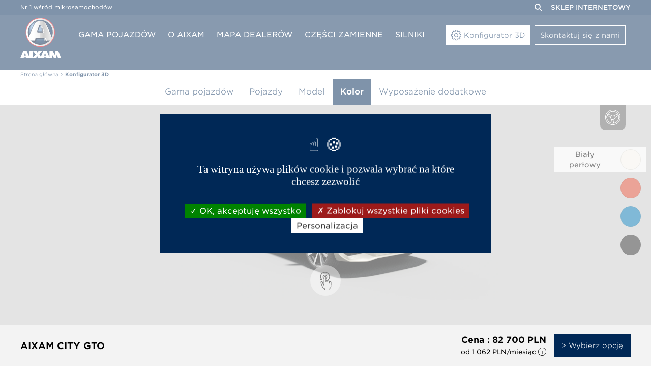

--- FILE ---
content_type: text/html; charset=UTF-8
request_url: https://www.aixam.pl/pl/konfigurator-3d?vehicule=1&modele=4
body_size: 23236
content:
	<!doctype html>
	<html lang="pl">
	<head>
		<title>Konfigurator 3D</title>
		<meta name="description" content="Konfigurator 3D"/>
		<meta name="keywords" content=""/>
		<meta http-equiv="Content-Type" content="text/html; charset=utf-8"/>
		<meta name="content-language" content="pl">
		<link rel="canonical" href="/pl/konfigurator-3d"/>
		<link rel="alternate" hreflang="fr-FR" href="https://www.aixam.com/fr/configurateur-aixam"/>
<link rel="alternate" hreflang="en" href="https://www.aixam.com/en/aixam-configurator"/>
<link rel="alternate" hreflang="nl-NL" href="https://www.aixam.nl/nl/stel-uw-aixam-samen"/>
<link rel="alternate" hreflang="it-IT" href="https://www.aixam.it/it/configuratore-3d"/>
<link rel="alternate" hreflang="es-ES" href="https://www.aixam-mega.com/es/configurador-3d"/>
<link rel="alternate" hreflang="fi-FI" href="https://www.aixam.fi/fi/3d-rakennusohjelma"/>
<link rel="alternate" hreflang="de-AT" href="https://www.aixam.at/de/3d-konfigurator"/>
<link rel="alternate" hreflang="pt-PT" href="https://www.aixam.pt/pt/configurador-3d"/>
<link rel="alternate" hreflang="pl-PL" href="https://www.aixam.pl/pl/konfigurator-3d"/>
<link rel="alternate" hreflang="sl-SI" href="https://www.aixam.si/sl/3d-konfigurator"/>
<link rel="alternate" hreflang="cs-CZ" href="https://www.aixam.cz/cs/3d-konfigurator"/>
<link rel="alternate" hreflang="sv-SE" href="https://www.aixam.se/sv/3d-konfigurator"/>
<link rel="alternate" hreflang="ro-RO" href="https://www.aixam.ro/ro/configurator-3d"/>
<link rel="alternate" hreflang="no-NO" href="https://www.aixam.no/no/3d-konfigurator"/>
<link rel="alternate" hreflang="de-DE" href="https://www.aixam-deutschland.com/de/3d-konfigurator"/>
<link rel="alternate" hreflang="el-GR" href="https://www.aixam.gr/el/3d-configurator"/>
<link rel="alternate" hreflang="hu-HU" href="https://www.aixam.hu/hu/3d-konfigurator"/>
<link rel="alternate" hreflang="fr-BE" href="https://www.aixam-belgium.be/fr/configurez-votre-aixam"/>
<link rel="alternate" hreflang="nl-BE" href="https://www.aixam-belgium.be/nl/stel-uw-aixam-samen"/>
<link rel="alternate" hreflang="lt-LT" href="https://www.aixam-mega.lt/lt/3-d-konfiguratorius"/>
<link rel="alternate" hreflang="fr-FR" href="https://www.aixam.gp/fr/configurez-votre-aixam"/>
<meta name="google-site-verification" content="5bTQc8CckV7xfB2951sLbaS5LRPhFmuzrxYhfgH1sl0"/>
<meta property="og:image" content="https://www.aixam.pl/images/logo.png"/>
<meta name="viewport" content="width=device-width,minimum-scale=1,maximum-scale=1"/>
<meta name="apple-mobile-web-app-capable" content="yes">
<meta name="mobile-web-app-capable" content="yes">
<link rel="apple-touch-icon-precomposed" sizes="57x57" href="/apple-touch-icon-57x57.png"/>
<link rel="apple-touch-icon-precomposed" sizes="114x114" href="/apple-touch-icon-114x114.png"/>
<link rel="apple-touch-icon-precomposed" sizes="72x72" href="/apple-touch-icon-72x72.png"/>
<link rel="apple-touch-icon-precomposed" sizes="144x144" href="/apple-touch-icon-144x144.png"/>
<link rel="apple-touch-icon-precomposed" sizes="60x60" href="/apple-touch-icon-60x60.png"/>
<link rel="apple-touch-icon-precomposed" sizes="120x120" href="/apple-touch-icon-120x120.png"/>
<link rel="apple-touch-icon-precomposed" sizes="76x76" href="/apple-touch-icon-76x76.png"/>
<link rel="apple-touch-icon-precomposed" sizes="152x152" href="/apple-touch-icon-152x152.png"/>
<link rel="icon" type="image/png" href="/favicon-196x196.png" sizes="196x196"/>
<link rel="icon" type="image/png" href="/favicon-96x96.png" sizes="96x96"/>
<link rel="icon" type="image/png" href="/favicon-32x32.png" sizes="32x32"/>
<link rel="icon" type="image/png" href="/favicon-16x16.png" sizes="16x16"/>
<link rel="icon" type="image/png" href="/favicon-128.png" sizes="128x128"/>
<link rel="stylesheet" type="text/css" href="https://cloud.typography.com/7033256/6628392/css/fonts.css"/>
<link rel="stylesheet" type="text/css" href="/css/site.css?3b6f36ed" media="screen"/>
<script type="text/javascript" language="javascript" src="/js/js.php?3b6f36ed"></script>
<script type="text/javascript" src="/js/respond.js"></script>

<script type="text/javascript">var zipcode_regexp=new RegExp(/[0-9]{2}\-[0-9]{3}/);</script>
<script type="text/javascript" language="javascript" src="/js/formcheck/lang/pl.js?3b6f36ed"></script>
<script type="text/javascript" language="javascript" src="/js/formcheck/lang/custom.php?3b6f36ed"></script>
<script type="text/javascript" language="javascript" src="/js/tarteaucitron/lang/tarteaucitron.pl.js?3b6f36ed"></script>
<script>window.ga=window.ga||function(){window.ga.q=window.ga.q||[];window.ga.q.push(arguments);};</script><script>(function(w,d,s,l,i){w[l]=w[l]||[];w[l].push({'gtm.start':new Date().getTime(),event:'gtm.js'});var f=d.getElementsByTagName(s)[0],j=d.createElement(s),dl=l!='dataLayer'?'&l='+l:'';j.async=true;j.src='https://www.googletagmanager.com/gtm.js?id='+i+dl;f.parentNode.insertBefore(j,f);})(window,document,'script','dataLayer','GTM-PBPXXJ9B');</script>
	
	<script>tarteaucitron.user.gtagUa='G-FZN72JYZEN';(tarteaucitron.job=tarteaucitron.job||[]).push('gtag');tarteaucitron.services.gtag.fallback=function(){window.dataLayer=[];};</script><script>window.fbq=window.fbq||function(){};</script><script>(tarteaucitron.job=tarteaucitron.job||[]).push('gcmadstorage');(tarteaucitron.job=tarteaucitron.job||[]).push('gcmadsuserdata');(tarteaucitron.job=tarteaucitron.job||[]).push('gcmpersonalization');</script>
<script type="text/javascript" charset="UTF-8">//<![CDATA[
try{if(undefined==xajax.config)xajax.config={};}catch(e){xajax={};xajax.config={};};xajax.config.requestURI="https://www.aixam.pl/pl/konfigurator-3d?vehicule=1&modele=4";xajax.config.statusMessages=false;xajax.config.waitCursor=true;xajax.config.version="xajax 0.5";xajax.config.legacy=false;xajax.config.defaultMode="asynchronous";xajax.config.defaultMethod="POST";
//]]></script>
<script type="text/javascript" src="/includes/xajax/xajax_js/xajax_core.js" charset="UTF-8"></script>
<script type="text/javascript" charset="UTF-8">//<![CDATA[
window.setTimeout(function(){var scriptExists=false;try{if(xajax.isLoaded)scriptExists=true;}catch(e){}if(!scriptExists){alert("Error: the xajax Javascript component could not be included. Perhaps the URL is incorrect?\nURL: /includes/xajax/xajax_js/xajax_core.js");}},2000);
//]]></script>

<script type='text/javascript' charset='UTF-8'>//<![CDATA[
xajax_enregistre_contact=function(){return xajax.request({xjxfun:'enregistre_contact'},{parameters:arguments});};xajax_charge_gamme=function(){return xajax.request({xjxfun:'charge_gamme'},{parameters:arguments});};xajax_charge_vehicule=function(){return xajax.request({xjxfun:'charge_vehicule'},{parameters:arguments});};xajax_charge_modele=function(){return xajax.request({xjxfun:'charge_modele'},{parameters:arguments});};xajax_charge_coloris=function(){return xajax.request({xjxfun:'charge_coloris'},{parameters:arguments});};xajax_gere_option=function(){return xajax.request({xjxfun:'gere_option'},{parameters:arguments});};xajax_calcule_prix=function(){return xajax.request({xjxfun:'calcule_prix'},{parameters:arguments});};xajax_recapitulatif_config=function(){return xajax.request({xjxfun:'recapitulatif_config'},{parameters:arguments});};xajax_brochure_vehicule=function(){return xajax.request({xjxfun:'brochure_vehicule'},{parameters:arguments});};xajax_choix_distributeur=function(){return xajax.request({xjxfun:'choix_distributeur'},{parameters:arguments});};xajax_enregistre_config=function(){return xajax.request({xjxfun:'enregistre_config'},{parameters:arguments});};
//]]></script>

<script type="text/javascript" src="//www.googleadservices.com/pagead/conversion_async.js" charset="utf-8"></script>
<script type="text/javascript" src="/js/History.js" charset="utf-8"></script>
<script language="javascript" type="text/javascript">var forceTouchScreen=false;var uniqid="6977170a3c611";var vehicule=1;var gamme=1;var modele=4;var coloris=29;var motorisation=6;var libelle_modele="";var libelle_gamme="";var libelle_coloris="";var lien_brochure="";var vue=2;var toggle_statut=1;var etapes_height=635;var mode_manuel=false;var formulaire_ok=false;var formulaire_lead=true;var popup=null;var masque=null;var compteur=null;var id_popup="popup_contact";var url_configurateur="https://www.aixam.pl/pl/konfigurator-3d";var param_contact_url="";var contact_url="/pl/skontaktuj-sie-z-nami/skontaktuj-sie-z-nami";var iframed=false;var history_bloque=false;var push_bloque=false;var etape=0;var etape_max=0;var type_option="ext";var scrollbars_options=false;var months_translation="__DURATION__ months";var month_amount_translation="from __AMOUNT__ / month";var by_month_translation="__AMOUNT__ by month";var monthly_options_translation="Including __AMOUNT__ by month of options";var range_translation="GAMA__LIBELLE__";var color_translation="Kolor";var options_translation="Wybrana opcja";var lld_translation="Przykład raty za leasing operacyjny";var intl_currency="EUR";var intl_locale="pl-PL";var model_ti=0;var model_price=0;var model_options_price=0;var ranges_ti={"1":"0","2":"0","3":"0","5":"0","4":"0"};var models_ti={"43":{"24":{"5000":"","10000":""},"36":{"5000":"","10000":""},"48":{"5000":"","10000":""},"60":{"5000":"","10000":""}},"45":{"24":{"5000":"","10000":""},"36":{"5000":"","10000":""},"48":{"5000":"","10000":""},"60":{"5000":"","10000":""}},"11":{"24":{"5000":"","10000":""},"36":{"5000":"","10000":""},"48":{"5000":"","10000":""},"60":{"5000":"","10000":""}},"14":{"24":{"5000":"","10000":""},"36":{"5000":"","10000":""},"48":{"5000":"","10000":""},"60":{"5000":"","10000":""}},"32":{"24":{"5000":"","10000":""},"36":{"5000":"","10000":""},"48":{"5000":"","10000":""},"60":{"5000":"","10000":""}},"40":{"24":{"5000":"","10000":""},"36":{"5000":"","10000":""},"48":{"5000":"","10000":""},"60":{"5000":"","10000":""}},"25":{"24":{"5000":"","10000":""},"36":{"5000":"","10000":""},"48":{"5000":"","10000":""},"60":{"5000":"","10000":""}},"18":{"24":{"5000":"","10000":""},"36":{"5000":"","10000":""},"48":{"5000":"","10000":""},"60":{"5000":"","10000":""}},"1":{"24":{"5000":"","10000":""},"36":{"5000":"","10000":""},"48":{"5000":"","10000":""},"60":{"5000":"","10000":""}},"35":{"24":{"5000":"","10000":""},"36":{"5000":"","10000":""},"48":{"5000":"","10000":""},"60":{"5000":"","10000":""}},"4":{"24":{"5000":"","10000":""},"36":{"5000":"","10000":""},"48":{"5000":"","10000":""},"60":{"5000":"","10000":""}},"15":{"24":{"5000":"","10000":""},"36":{"5000":"","10000":""},"48":{"5000":"","10000":""},"60":{"5000":"","10000":""}},"16":{"24":{"5000":"","10000":""},"36":{"5000":"","10000":""},"48":{"5000":"","10000":""},"60":{"5000":"","10000":""}},"17":{"24":{"5000":"","10000":""},"36":{"5000":"","10000":""},"48":{"5000":"","10000":""},"60":{"5000":"","10000":""}},"26":{"24":{"5000":"","10000":""},"36":{"5000":"","10000":""},"48":{"5000":"","10000":""},"60":{"5000":"","10000":""}},"9":{"24":{"5000":"","10000":""},"36":{"5000":"","10000":""},"48":{"5000":"","10000":""},"60":{"5000":"","10000":""}},"19":{"24":{"5000":"","10000":""},"36":{"5000":"","10000":""},"48":{"5000":"","10000":""},"60":{"5000":"","10000":""}},"27":{"24":{"5000":"","10000":""},"36":{"5000":"","10000":""},"48":{"5000":"","10000":""},"60":{"5000":"","10000":""}},"20":{"24":{"5000":"","10000":""},"36":{"5000":"","10000":""},"48":{"5000":"","10000":""},"60":{"5000":"","10000":""}},"38":{"24":{"5000":"","10000":""},"36":{"5000":"","10000":""},"48":{"5000":"","10000":""},"60":{"5000":"","10000":""}},"46":{"24":{"5000":"","10000":""},"36":{"5000":"","10000":""},"48":{"5000":"","10000":""},"60":{"5000":"","10000":""}},"23":{"24":{"5000":"","10000":""},"36":{"5000":"","10000":""},"48":{"5000":"","10000":""},"60":{"5000":"","10000":""}},"22":{"24":{"5000":"","10000":""},"36":{"5000":"","10000":""},"48":{"5000":"","10000":""},"60":{"5000":"","10000":""}},"39":{"24":{"5000":"","10000":""},"36":{"5000":"","10000":""},"48":{"5000":"","10000":""},"60":{"5000":"","10000":""}},"34":{"24":{"5000":"","10000":""},"36":{"5000":"","10000":""},"48":{"5000":"","10000":""},"60":{"5000":"","10000":""}},"33":{"24":{"5000":"","10000":""},"36":{"5000":"","10000":""},"48":{"5000":"","10000":""},"60":{"5000":"","10000":""}},"37":{"24":{"5000":"","10000":""},"36":{"5000":"","10000":""},"48":{"5000":"","10000":""},"60":{"5000":"","10000":""}},"36":{"24":{"5000":"","10000":""},"36":{"5000":"","10000":""},"48":{"5000":"","10000":""},"60":{"5000":"","10000":""}}};var ranges_vr={"1":{"24":{"5000":"","10000":""},"36":{"5000":"","10000":""},"48":{"5000":"","10000":""},"60":{"5000":"","10000":""}},"2":{"24":{"5000":"","10000":""},"36":{"5000":"","10000":""},"48":{"5000":"","10000":""},"60":{"5000":"","10000":""}},"3":{"24":{"5000":"","10000":""},"36":{"5000":"","10000":""},"48":{"5000":"","10000":""},"60":{"5000":"","10000":""}},"5":{"24":{"5000":"","10000":""},"36":{"5000":"","10000":""},"48":{"5000":"","10000":""},"60":{"5000":"","10000":""}},"4":{"24":{"5000":"","10000":""},"36":{"5000":"","10000":""},"48":{"5000":"","10000":""},"60":{"5000":"","10000":""}}};var economies_carburant={"5000":"0","10000":"0"};</script>
	</head>
	<body class="responsive configurateur" data-id="15">
	
<div id="header">
	<div id="top">
		<div id="menu_haut">
			<div id="baseline">Nr 1 wśr&oacute;d mikrosamochod&oacute;w</div>
			<div id="liens_utiles">
				<div id="zone_recherche">
					<form id="form_recherche" class="form_recherche" action="/pl/znajdz-dealera" method="get"><input type="text" name="recherche" value="Wpisz kryteria wyszukiwania" id="recherche"/><input type="submit" name="ok_recherche" id="ok_recherche" value="OK"/></form>
					<a href="#" id="toggle_recherche" class="icon-loupe"></a>
				</div><div id="liens_pages"><a id="acces_distributeur" target="_blank" href="https://sklep.aixam.pl/?utm_source=aixam.pl&utm_medium=menu_glowne">Sklep internetowy</a></div>
			</div>
		</div>
	</div>	
	<div id="bottom">
		<div class="container relative">
			<a id="logo" href="/" title="Aixam"><svg class="logo" xmlns="http://www.w3.org/2000/svg" width="80" height="80.425" viewBox="0 0 80 80.425">
    <defs>
        <linearGradient id="ln7bu6gv8b" y1=".5" x2=".999" y2=".5" gradientUnits="objectBoundingBox">
            <stop offset=".192" stop-color="#fff"/>
            <stop offset=".489" stop-color="#e4e4e4"/>
            <stop offset=".491" stop-color="#e1e0e0"/>
            <stop offset=".493" stop-color="#d5d5d5"/>
            <stop offset=".495" stop-color="#c2c2c2"/>
            <stop offset=".648" stop-color="#9f9f9f"/>
            <stop offset=".901" stop-color="#d0d0d0"/>
        </linearGradient>
        <linearGradient id="niciqw53oc" x1="-.228" y1=".271" x2=".771" y2=".271" gradientUnits="objectBoundingBox">
            <stop offset=".253" stop-color="#fff"/>
            <stop offset=".687" stop-color="#e4e4e4"/>
            <stop offset=".837" stop-color="#d7d6d6"/>
            <stop offset=".973" stop-color="#d0d0d0"/>
        </linearGradient>
        <linearGradient id="n9g28nnswd" x1=".255" y1=".055" x2=".702" y2=".843" gradientUnits="objectBoundingBox">
            <stop offset="0" stop-color="#cfdce4"/>
            <stop offset=".251" stop-color="#adbbc6"/>
            <stop offset=".803" stop-color="#57677a"/>
            <stop offset="1" stop-color="#37485e"/>
        </linearGradient>
        <linearGradient id="wy5t8kpsce" x1=".206" y1="-.005" x2=".761" y2=".954" gradientUnits="objectBoundingBox">
            <stop offset="0" stop-color="#fff"/>
            <stop offset=".203" stop-color="#cddbe4"/>
            <stop offset=".786" stop-color="#4b5463"/>
        </linearGradient>
        <radialGradient id="65m3aoy4xa" cx=".496" cy=".475" fx=".158" fy=".255" r=".52" gradientUnits="objectBoundingBox">
            <stop offset=".214" stop-color="#8ab5e1"/>
            <stop offset=".316" stop-color="#7ca7d3"/>
            <stop offset=".509" stop-color="#5882af"/>
            <stop offset=".771" stop-color="#1e4774"/>
            <stop offset=".896" stop-color="#002856"/>
        </radialGradient>
    </defs>
    <path d="m158.948 466.825-4.977-12.762a1.26 1.26 0 0 0-1.063-.744h-4.074a.986.986 0 0 0-.921.781l-1.1 5.918a2.27 2.27 0 0 1-.23.781 2.492 2.492 0 0 1-.443-.708l-3.1-6.063a1.42 1.42 0 0 0-1.133-.708h-4.867a.8.8 0 0 0-.779.8v11.455l-4.961-11.531a1.317 1.317 0 0 0-1.1-.726h-5.349a1.268 1.268 0 0 0-1.08.726l-4.5 10.711-2.515-4.157a1.028 1.028 0 0 1 0-1.216l4.392-5.446c.283-.345.142-.617-.283-.617h-5.49a1.432 1.432 0 0 0-1.151.69l-.974 1.8a3.379 3.379 0 0 1-.443.69 3.078 3.078 0 0 1-.46-.69l-1.027-1.815a1.489 1.489 0 0 0-1.169-.69h-5.49c-.425 0-.549.272-.283.617l4.41 5.446a1.028 1.028 0 0 1 .018 1.234l-5.544 6.1V454.1a.8.8 0 0 0-.779-.8h-4.691a.8.8 0 0 0-.779.8v11.746l-5.083-11.8a1.268 1.268 0 0 0-1.08-.726H85.5a1.29 1.29 0 0 0-1.08.726l-5.366 12.78a.489.489 0 0 0 .478.726H84.6a1.11 1.11 0 0 0 .992-.762l.071-.254a1.11 1.11 0 0 1 .992-.763h3.17a1.133 1.133 0 0 1 1.01.763l.089.272a1.133 1.133 0 0 0 1.01.762h5.048a.523.523 0 0 0 .39-.163.736.736 0 0 0 .443.163h4.685a.7.7 0 0 0 .46-.182.424.424 0 0 0 .407.182h5.561a1.552 1.552 0 0 0 1.187-.672l1.559-2.542a2.635 2.635 0 0 1 .514-.672 2.788 2.788 0 0 1 .5.672l1.505 2.542a1.582 1.582 0 0 0 1.187.672h3.79c.071 0 .124-.073.177-.091.053.018.089.091.159.091h4.445a1.11 1.11 0 0 0 .992-.762l.071-.254a1.11 1.11 0 0 1 .992-.762h3.17a1.176 1.176 0 0 1 1.027.762l.089.272a1.176 1.176 0 0 0 1.027.762h5.065a.6.6 0 0 0 .319-.091.719.719 0 0 0 .337.091h3.206a.8.8 0 0 0 .779-.8v-5.918c0-.436.053-.781.159-.781.159.6 3.737 6.826 3.737 6.826a1.489 1.489 0 0 0 1.169.69h2.48a.971.971 0 0 0 .921-.781l1.1-5.936a4.89 4.89 0 0 1 .195-.781 2.706 2.706 0 0 1 .3.762l1.877 5.991a1.133 1.133 0 0 0 1.01.762h4.5a.557.557 0 0 0 .475-.797zm-69.994-4.357H87.5c-.638 0-1.027-.418-.868-.944l1.116-3.467c.177-.526.39-.944.478-.944s.3.436.478.944l1.116 3.467c.162.508-.228.944-.865.944zm39.354 0h-1.435c-.655 0-1.045-.418-.868-.944l1.116-3.467c.177-.526.39-.944.478-.944.106 0 .319.436.478.944l1.116 3.467c.16.508-.229.944-.885.944z" transform="translate(-79.001 -387.198)" style="fill:#fff"/>
    <g>
        <path d="M176.374 78.1a28.774 28.774 0 1 0 28.774 28.774A28.783 28.783 0 0 0 176.374 78.1z" transform="translate(-137.147 -78.1)" style="fill:#e30613"/>
        <path d="M212.883 135.968a26.48 26.48 0 0 1-2.142 2.941l-.036.036c-.381.454-.781.908-1.2 1.325a25.294 25.294 0 0 1-36.181.018c-.418-.436-.835-.89-1.234-1.362a26.246 26.246 0 0 1-3.09-4.574 25.287 25.287 0 0 1 12.839-35.182 25.057 25.057 0 0 1 9.549-1.87 26.13 26.13 0 0 1 5.755.654 25.717 25.717 0 0 1 3.413 1.053 25.294 25.294 0 0 1 13.216 35.382 19.595 19.595 0 0 1-.889 1.579z" transform="translate(-152.289 -93.814)" style="fill:#001332"/>
        <path d="M222.989 140a24.259 24.259 0 0 1-1.961 2.687l-.018.018c-.363.418-.726.817-1.107 1.216a23.125 23.125 0 0 1-33.095 0c-.381-.4-.762-.817-1.126-1.234h-.018a22.583 22.583 0 0 1-2.814-4.194 23.15 23.15 0 0 1 11.75-32.187 23.085 23.085 0 0 1 8.75-1.706 23.873 23.873 0 0 1 5.265.6 24.939 24.939 0 0 1 3.122.962 23.133 23.133 0 0 1 12.09 32.35 24.569 24.569 0 0 1-.838 1.488z" transform="translate(-163.829 -99.789)" style="fill:url(#65m3aoy4xa)"/>
        <path d="M224.3 142.361c-.018-.073-2.759-7.461-6.354-15.54-3.413-7.661-6.608-13.216-6.735-13.452a2.3 2.3 0 0 0-1.434-1 33.124 33.124 0 0 0-8.551-1.47 33.123 33.123 0 0 0-8.55 1.47 2.35 2.35 0 0 0-1.434 1c-.127.236-3.34 5.791-6.735 13.452-3.594 8.079-6.318 15.449-6.354 15.54a2.072 2.072 0 0 0 .073 1.579 27.718 27.718 0 0 0 5.392 7.389 2.052 2.052 0 0 0 1.416.563l6.3.036h.018a2.079 2.079 0 0 0 2.033-1.652c.145-.762.6-3.05.817-4.048h.327c1.634 0 5.954.054 6.644.054h.109c.69 0 5.01-.054 6.644-.054h.327c.218 1 .654 3.286.817 4.048a2.079 2.079 0 0 0 2.033 1.652h.018l6.3-.036a2.052 2.052 0 0 0 1.416-.563 26.679 26.679 0 0 0 5.392-7.389 2 2 0 0 0 .071-1.579zm-19.9-10.8h-6.463a.607.607 0 0 1-.617-.835s.69-2.106 1.561-4.575c1.343-3.776 1.47-4.085 1.906-5.1l.018-.036a.257.257 0 0 1 .2-.073h.29a.257.257 0 0 1 .2.073l.018.036c.436 1.017.563 1.325 1.906 5.1a240.53 240.53 0 0 1 1.561 4.575.578.578 0 0 1-.58.833z" transform="translate(-162.051 -104.946)" style="fill:#001332"/>
        <path d="M218.031 128.986a99.4 99.4 0 0 0-7.026-13.325 22.172 22.172 0 0 0-17.319 0 97.97 97.97 0 0 0-7.026 13.325c-3.812 8.623-7.262 17.9-7.262 17.9 1.2 2.505 1.543 3.74 3.558 5.628h8.986s.69-3.467.908-4.339.454-1.107 2.36-1.107 7.153.054 7.153.054 5.246-.054 7.153-.054 2.142.236 2.36 1.107.908 4.339.908 4.339h8.986c2-1.906 2.342-3.122 3.558-5.628-.035 0-3.484-9.295-7.297-17.9zm-9.694 6.263c-.218.762-.762 1.126-1.906 1.126h-8.169c-1.144 0-1.688-.363-1.906-1.126s.254-2.16 1.906-7.08c1.253-3.758 1.4-4.1 1.852-5.192a2.5 2.5 0 0 1 4.5 0c.454 1.089.581 1.452 1.852 5.192 1.617 4.92 2.089 6.318 1.871 7.08z" transform="translate(-163.174 -107.401)" style="fill:url(#ln7bu6gv8b)"/>
        <path d="M194.82 88.156A27.516 27.516 0 1 0 206.4 125.3a27.527 27.527 0 0 0-11.58-37.144zm-24.181 46.056a24.511 24.511 0 1 1 33.094-10.312 24.522 24.522 0 0 1-33.094 10.313z" transform="translate(-142.794 -83.745)" style="fill:url(#niciqw53oc)"/>
        <path d="M210.464 326.8a2.075 2.075 0 0 1-2.015 1.67h-.018l-6.3-.036a60.154 60.154 0 0 1-1.4-1.253l-1.831-.581h8.986z" transform="translate(-179.134 -281.488)" style="fill:#001332"/>
        <path d="M351.5 326.6h8.986l-1.834.581s-.762.708-1.4 1.253l-6.3.036h-.018a2.079 2.079 0 0 1-2.033-1.652" transform="translate(-301.903 -281.488)" style="fill:#001332"/>
        <path d="M345.97 305.354a2.027 2.027 0 0 1-.654-1.126c-.145-.762-.6-3.05-.817-4.048l2.215-1.18a1.784 1.784 0 0 1 .272.672c.218.871.908 4.339.908 4.339s-1.76 1.489-1.924 1.343z" transform="translate(-298.302 -258.898)" style="fill:url(#n9g28nnswd)"/>
        <path d="M353.5 127.4s5.827 7.988 13.143 28.865A294.929 294.929 0 0 1 353.5 127.4z" transform="translate(-305.668 -118.45)" style="fill:#fff"/>
        <path d="M308.626 157.89a2.3 2.3 0 0 1 .8 1.089c.454 1.089.581 1.452 1.852 5.192 1.652 4.92 2.124 6.318 1.906 7.08a1.4 1.4 0 0 1-.436.726 10.123 10.123 0 0 1-1.888-2.142.6.6 0 0 0 .109-.635s-.69-2.106-1.561-4.575c-1.343-3.776-1.47-4.085-1.906-5.1a13.011 13.011 0 0 1 1.124-1.635z" transform="translate(-268.019 -143.403)" style="fill:url(#wy5t8kpsce)"/>
        <path d="M292.639 175.915c1.47.054 2.614-.635 2.106-2.033-1.089-3.032-5.5-12.181-5.5-12.181.472 1.144.617 1.507 1.942 5.428 1.743 5.138 2.233 6.59 2 7.389-.218.8-.8 1.162-2 1.162H282.6z" transform="translate(-247.639 -146.523)" style="fill:#fff"/>
        <path d="M283.849 293.884c1.961-.036 2.233.2 2.56 1.089s1.8 4.629 1.8 4.629h-2.233s-.69-3.467-.908-4.339-.454-1.107-2.36-1.107-7.153.054-7.153.054-5.246-.054-7.153-.054z" transform="translate(-236.017 -254.708)" style="fill:#fff"/>
    </g>
</svg>
<svg class="logo_horizontal" data-name="logo aixam mobile" xmlns="http://www.w3.org/2000/svg" width="151" height="41.757" viewBox="0 0 151 41.757">
    <defs>
        <linearGradient id="z5mqeda0cb" y1=".5" x2=".999" y2=".5" gradientUnits="objectBoundingBox">
            <stop offset=".192" stop-color="#fff"/>
            <stop offset=".489" stop-color="#e4e4e4"/>
            <stop offset=".491" stop-color="#e1e0e0"/>
            <stop offset=".493" stop-color="#d5d5d5"/>
            <stop offset=".495" stop-color="#c2c2c2"/>
            <stop offset=".648" stop-color="#9f9f9f"/>
            <stop offset=".901" stop-color="#d0d0d0"/>
        </linearGradient>
        <linearGradient id="302srvmx4c" x1="-.228" y1=".271" x2=".771" y2=".271" gradientUnits="objectBoundingBox">
            <stop offset=".253" stop-color="#fff"/>
            <stop offset=".687" stop-color="#e4e4e4"/>
            <stop offset=".837" stop-color="#d7d6d6"/>
            <stop offset=".973" stop-color="#d0d0d0"/>
        </linearGradient>
        <linearGradient id="rch0gt0f9d" x1=".255" y1=".055" x2=".702" y2=".843" gradientUnits="objectBoundingBox">
            <stop offset="0" stop-color="#cfdce4"/>
            <stop offset=".251" stop-color="#adbbc6"/>
            <stop offset=".803" stop-color="#57677a"/>
            <stop offset="1" stop-color="#37485e"/>
        </linearGradient>
        <linearGradient id="on2zd8xjge" x1=".206" y1="-.005" x2=".761" y2=".954" gradientUnits="objectBoundingBox">
            <stop offset="0" stop-color="#fff"/>
            <stop offset=".203" stop-color="#cddbe4"/>
            <stop offset=".786" stop-color="#4b5463"/>
        </linearGradient>
        <radialGradient id="39h0bjs3ja" cx=".496" cy=".475" fx=".158" fy=".255" r=".52" gradientUnits="objectBoundingBox">
            <stop offset=".214" stop-color="#8ab5e1"/>
            <stop offset=".316" stop-color="#7ca7d3"/>
            <stop offset=".509" stop-color="#5882af"/>
            <stop offset=".771" stop-color="#1e4774"/>
            <stop offset=".896" stop-color="#002856"/>
        </radialGradient>
    </defs>
    <path data-name="Tracé 782" d="m183.78 471.025-6.522-16.725a1.651 1.651 0 0 0-1.393-.976h-5.339a1.293 1.293 0 0 0-1.207 1.023l-1.439 7.753a2.974 2.974 0 0 1-.3 1.023 3.265 3.265 0 0 1-.58-.928l-4.062-7.947a1.862 1.862 0 0 0-1.486-.928h-6.383a1.044 1.044 0 0 0-1.021 1.047v15.013l-6.5-15.108a1.727 1.727 0 0 0-1.439-.952H139.1a1.661 1.661 0 0 0-1.416.952l-5.9 14.038-3.3-5.448a1.347 1.347 0 0 1 0-1.594l5.757-7.138c.371-.452.186-.809-.371-.809h-7.2a1.876 1.876 0 0 0-1.509.9l-1.277 2.355a4.429 4.429 0 0 1-.58.9 4.033 4.033 0 0 1-.6-.9l-1.346-2.379a1.952 1.952 0 0 0-1.532-.9h-7.2c-.557 0-.72.357-.371.809l5.78 7.138a1.347 1.347 0 0 1 .023 1.618l-7.265 7.994v-16.509a1.044 1.044 0 0 0-1.021-1.047h-6.151a1.044 1.044 0 0 0-1.021 1.047v15.394l-6.662-15.465a1.661 1.661 0 0 0-1.416-.952H87.52a1.691 1.691 0 0 0-1.416.952l-7.033 16.75a.641.641 0 0 0 .627.952h6.639a1.455 1.455 0 0 0 1.3-1l.093-.333a1.455 1.455 0 0 1 1.3-1h4.155a1.485 1.485 0 0 1 1.323 1l.116.357a1.485 1.485 0 0 0 1.323 1h6.615a.686.686 0 0 0 .511-.214.964.964 0 0 0 .58.214h6.147a.915.915 0 0 0 .6-.238.556.556 0 0 0 .534.238h7.289a2.034 2.034 0 0 0 1.555-.88l2.043-3.331a3.455 3.455 0 0 1 .673-.88 3.655 3.655 0 0 1 .65.88l1.973 3.331a2.073 2.073 0 0 0 1.555.88h4.967c.093 0 .163-.1.232-.119.07.024.116.119.209.119h5.826a1.455 1.455 0 0 0 1.3-1l.093-.333a1.455 1.455 0 0 1 1.3-1h4.155a1.542 1.542 0 0 1 1.346 1l.116.357a1.542 1.542 0 0 0 1.346 1h6.639a.787.787 0 0 0 .418-.119.942.942 0 0 0 .441.119h4.2a1.044 1.044 0 0 0 1.021-1.047v-7.756c0-.571.07-1.023.209-1.023.209.785 4.9 8.946 4.9 8.946a1.952 1.952 0 0 0 1.532.9h3.25a1.272 1.272 0 0 0 1.207-1.023l1.439-7.78a6.409 6.409 0 0 1 .255-1.023 3.546 3.546 0 0 1 .395 1l2.46 7.852a1.485 1.485 0 0 0 1.323 1h5.9a.73.73 0 0 0 .629-1.047zm-91.734-5.71h-1.9c-.836 0-1.346-.547-1.137-1.237l1.462-4.544c.232-.69.511-1.237.627-1.237s.395.571.627 1.237l1.462 4.544c.205.666-.305 1.237-1.141 1.237zm51.577 0h-1.88c-.859 0-1.37-.547-1.137-1.237l1.462-4.544c.232-.69.511-1.237.627-1.237.139 0 .418.571.627 1.237l1.462 4.544c.209.666-.302 1.237-1.161 1.237z" transform="translate(-32.85 -441.3)" style="fill:#fff"/>
    <g data-name="Groupe 3050">
        <path data-name="Tracé 783" d="M168.478 78.1a20.878 20.878 0 1 0 20.878 20.878A20.885 20.885 0 0 0 168.478 78.1z" transform="translate(-147.6 -78.1)" style="fill:#e30613"/>
        <path data-name="Tracé 784" d="M200.046 125.358a19.215 19.215 0 0 1-1.554 2.134l-.026.026c-.277.329-.566.659-.869.962a18.354 18.354 0 0 1-26.253.013c-.3-.316-.606-.645-.9-.988a19.044 19.044 0 0 1-2.239-3.319 18.348 18.348 0 0 1 9.313-25.528 18.182 18.182 0 0 1 6.929-1.357 18.96 18.96 0 0 1 4.176.474 18.659 18.659 0 0 1 2.476.764 18.353 18.353 0 0 1 9.59 25.673c-.196.381-.406.777-.643 1.146z" transform="translate(-163.663 -94.771)" style="fill:#001332"/>
        <path data-name="Tracé 785" d="M211.248 130.286a17.6 17.6 0 0 1-1.423 1.95l-.013.013c-.263.3-.527.593-.8.883a16.779 16.779 0 0 1-24.014 0c-.277-.29-.553-.593-.817-.9h-.013a16.385 16.385 0 0 1-2.042-3.043 16.8 16.8 0 0 1 8.523-23.355 16.751 16.751 0 0 1 6.349-1.238 17.322 17.322 0 0 1 3.82.435 18.093 18.093 0 0 1 2.266.7 16.785 16.785 0 0 1 8.773 23.473c-.201.384-.399.74-.609 1.082z" transform="translate(-175.906 -101.109)" style="fill:url(#39h0bjs3ja)"/>
        <path data-name="Tracé 786" d="M211.6 133.728c-.013-.053-2-5.414-4.61-11.276-2.476-5.559-4.795-9.59-4.887-9.761a1.669 1.669 0 0 0-1.041-.724 18.572 18.572 0 0 0-12.409 0 1.705 1.705 0 0 0-1.041.724c-.092.171-2.424 4.2-4.887 9.761-2.608 5.862-4.584 11.21-4.61 11.276a1.5 1.5 0 0 0 .053 1.146 20.112 20.112 0 0 0 3.912 5.361 1.489 1.489 0 0 0 1.027.408l4.571.026h.013a1.508 1.508 0 0 0 1.475-1.2c.105-.553.435-2.213.593-2.937H190c1.186 0 4.321.04 4.821.04h.079c.5 0 3.636-.04 4.821-.04h.237c.158.724.474 2.384.593 2.937a1.508 1.508 0 0 0 1.475 1.2h.013l4.571-.026a1.489 1.489 0 0 0 1.027-.408 19.358 19.358 0 0 0 3.912-5.361 1.448 1.448 0 0 0 .051-1.146zm-14.437-7.838h-4.689a.44.44 0 0 1-.448-.606s.5-1.528 1.133-3.319c.975-2.74 1.067-2.964 1.383-3.7l.013-.026a.187.187 0 0 1 .145-.053h.211a.187.187 0 0 1 .145.053l.013.026c.316.738.408.962 1.383 3.7.632 1.791 1.133 3.319 1.133 3.319a.419.419 0 0 1-.422.606z" transform="translate(-174.019 -106.579)" style="fill:#001332"/>
        <path data-name="Tracé 787" d="M207.431 124.846a72.123 72.123 0 0 0-5.1-9.669 16.088 16.088 0 0 0-12.567 0 71.085 71.085 0 0 0-5.1 9.669c-2.766 6.257-5.269 12.988-5.269 12.988.869 1.818 1.12 2.714 2.582 4.083h6.52s.5-2.516.659-3.148.329-.8 1.712-.8 5.19.04 5.19.04 3.807-.04 5.19-.04 1.554.171 1.712.8.659 3.148.659 3.148h6.52c1.449-1.383 1.7-2.266 2.582-4.083-.021 0-2.521-6.744-5.29-12.988zm-7.034 4.545c-.158.553-.553.817-1.383.817h-5.928c-.83 0-1.225-.263-1.383-.817s.184-1.568 1.383-5.137c.909-2.727 1.014-2.977 1.344-3.767a1.812 1.812 0 0 1 3.267 0c.329.79.422 1.054 1.344 3.767 1.172 3.569 1.514 4.584 1.359 5.137z" transform="translate(-175.211 -109.184)" style="fill:url(#z5mqeda0cb)"/>
        <path data-name="Tracé 788" d="M183.756 87.29a19.965 19.965 0 1 0 8.4 26.951 19.974 19.974 0 0 0-8.4-26.951zm-17.546 33.418a17.785 17.785 0 1 1 24.014-7.482 17.793 17.793 0 0 1-24.014 7.482z" transform="translate(-153.591 -84.089)" style="fill:url(#302srvmx4c)"/>
        <path data-name="Tracé 789" d="M207.291 326.745a1.506 1.506 0 0 1-1.462 1.212h-.013l-4.571-.026c-.461-.4-1.014-.909-1.014-.909l-1.33-.422h6.52z" transform="translate(-192.142 -293.866)" style="fill:#001332"/>
        <path data-name="Tracé 790" d="M350.784 326.6h6.52l-1.33.422s-.553.514-1.014.909l-4.571.026h-.013a1.508 1.508 0 0 1-1.475-1.2" transform="translate(-322.384 -293.866)" style="fill:#001332"/>
        <path data-name="Tracé 791" d="M345.567 303.61a1.471 1.471 0 0 1-.474-.817 164.93 164.93 0 0 0-.593-2.937l1.607-.856a1.293 1.293 0 0 1 .2.487c.158.632.659 3.148.659 3.148s-1.28 1.081-1.399.975z" transform="translate(-318.563 -269.902)" style="fill:url(#rch0gt0f9d)"/>
        <path data-name="Tracé 792" d="M353.5 127.4s4.228 5.8 9.537 20.944A214 214 0 0 1 353.5 127.4z" transform="translate(-326.378 -120.906)" style="fill:#fff"/>
        <path data-name="Tracé 794" d="M308.317 157.889a1.671 1.671 0 0 1 .58.79c.329.79.422 1.054 1.344 3.767 1.2 3.57 1.541 4.584 1.383 5.137a1.017 1.017 0 0 1-.316.527 7.347 7.347 0 0 1-1.37-1.554.432.432 0 0 0 .079-.461s-.5-1.528-1.133-3.319c-.975-2.74-1.067-2.964-1.383-3.7a9.443 9.443 0 0 1 .816-1.187z" transform="translate(-286.437 -147.378)" style="fill:url(#on2zd8xjge)"/>
        <path data-name="Tracé 795" d="M289.884 172.014c1.067.04 1.9-.461 1.528-1.475-.79-2.2-3.991-8.839-3.991-8.839.342.83.448 1.093 1.409 3.939 1.265 3.728 1.62 4.782 1.449 5.361s-.58.843-1.449.843h-6.23z" transform="translate(-264.817 -150.688)" style="fill:#fff"/>
        <path data-name="Tracé 796" d="M279.61 293.883c1.423-.026 1.62.145 1.857.79s1.3 3.359 1.3 3.359h-1.62s-.5-2.516-.659-3.148-.329-.8-1.712-.8-5.19.04-5.19.04-3.807-.04-5.19-.04z" transform="translate(-252.488 -265.457)" style="fill:#fff"/>
    </g>
</svg>
</a>
		</div>
		<div id="menu"><ul class="menu"><li class=" p9"><a onclick="ga('send', 'event', 'Clic menu', 'GAMA POJAZDÓW', '', '1'); " class="en_tete p9" href="/pl/gama-pojazdow"><span class="texte">GAMA POJAZDÓW</span></a>
		<div class="sous_menu">
			<div class="container"><div class="row liste_gammes">
			<div class="col-6 col-lg bloc_gamme">
				<a href="/pl/gama-minauto">
					<span class="img">
						<picture>
							<source media="(max-width: 767px)" srcset="/ressources/gammes/mobile_aixam-gamme-minauto.webp">
							<img src="/ressources/gammes/min_aixam-gamme-minauto.webp" alt="Minauto"/>
						</picture>
					</span>
					<span class="texte"><span class="titre_gamme">GAMA<br/>
<span class="libelle_gamme">MINAUTO</span></span><span class="sous_titre">Elektryczne lub spalinowe</span><span class="prix">od 753 <span class="devise">PLN</span>/miesiąc <span class="info_lld" data-popup-lld="43"><svg class="info" version="1.1" fill="currentColor" width="20" height="20" class="info_lld" xmlns="http://www.w3.org/2000/svg" xmlns:xlink="http://www.w3.org/1999/xlink" x="0px" y="0px" viewBox="0 0 22.1 22.1" style="enable-background:new 0 0 22.1 22.1;" xml:space="preserve">
<style type="text/css"></style>
<path d="M11.8,6.3c0,0.4-0.4,0.8-0.8,0.8s-0.8-0.4-0.8-0.8s0.4-0.8,0.8-0.8S11.8,5.9,11.8,6.3z"/>
<path d="M11,8.3c0.4,0,0.8,0.3,0.8,0.8v7c0,0.4-0.3,0.8-0.8,0.8s-0.8-0.3-0.8-0.8V9C10.3,8.6,10.6,8.3,11,8.3z"/>
<g>
	<path d="M11,22.1c-6.1,0-11-4.9-11-11S4.9,0,11,0s11,4.9,11,11S17.1,22.1,11,22.1z M11,1C5.5,1,1,5.5,1,11c0,5.5,4.5,10,10,10
		c5.5,0,10-4.5,10-10C21.1,5.5,16.6,1,11,1z"/>
</g>
</svg>
</span></span></span>
				</a>
			</div>
			
			<div class="col-6 col-lg bloc_gamme">
				<a href="/pl/gama-aixam">
					<span class="img">
						<picture>
							<source media="(max-width: 767px)" srcset="/ressources/gammes/mobile_aixam-gamme-ambition.webp">
							<img src="/ressources/gammes/min_aixam-gamme-ambition.webp" alt="Aixam"/>
						</picture>
					</span>
					<span class="texte"><span class="titre_gamme">GAMA<br/>
<span class="libelle_gamme">AIXAM</span></span><span class="sous_titre">Spalinowe</span><span class="prix">od 1 062 <span class="devise">PLN</span>/miesiąc <span class="info_lld" data-popup-lld="4"><svg class="info" version="1.1" fill="currentColor" width="20" height="20" class="info_lld" xmlns="http://www.w3.org/2000/svg" xmlns:xlink="http://www.w3.org/1999/xlink" x="0px" y="0px" viewBox="0 0 22.1 22.1" style="enable-background:new 0 0 22.1 22.1;" xml:space="preserve">
<style type="text/css"></style>
<path d="M11.8,6.3c0,0.4-0.4,0.8-0.8,0.8s-0.8-0.4-0.8-0.8s0.4-0.8,0.8-0.8S11.8,5.9,11.8,6.3z"/>
<path d="M11,8.3c0.4,0,0.8,0.3,0.8,0.8v7c0,0.4-0.3,0.8-0.8,0.8s-0.8-0.3-0.8-0.8V9C10.3,8.6,10.6,8.3,11,8.3z"/>
<g>
	<path d="M11,22.1c-6.1,0-11-4.9-11-11S4.9,0,11,0s11,4.9,11,11S17.1,22.1,11,22.1z M11,1C5.5,1,1,5.5,1,11c0,5.5,4.5,10,10,10
		c5.5,0,10-4.5,10-10C21.1,5.5,16.6,1,11,1z"/>
</g>
</svg>
</span></span></span>
				</a>
			</div>
			
			<div class="col-6 col-lg bloc_gamme">
				<a href="/pl/gama-e-aixam">
					<span class="img">
						<picture>
							<source media="(max-width: 767px)" srcset="/ressources/gammes/mobile_gamme-e-aixam.webp">
							<img src="/ressources/gammes/min_gamme-e-aixam.webp" alt="e-Aixam"/>
						</picture>
					</span>
					<span class="texte"><span class="titre_gamme">GAMA<br/>
<span class="libelle_gamme">E-AIXAM</span></span><span class="sous_titre">Elektryczne</span><span class="prix">od 1 015 <span class="devise">PLN</span>/miesiąc <span class="info_lld" data-popup-lld="38"><svg class="info" version="1.1" fill="currentColor" width="20" height="20" class="info_lld" xmlns="http://www.w3.org/2000/svg" xmlns:xlink="http://www.w3.org/1999/xlink" x="0px" y="0px" viewBox="0 0 22.1 22.1" style="enable-background:new 0 0 22.1 22.1;" xml:space="preserve">
<style type="text/css"></style>
<path d="M11.8,6.3c0,0.4-0.4,0.8-0.8,0.8s-0.8-0.4-0.8-0.8s0.4-0.8,0.8-0.8S11.8,5.9,11.8,6.3z"/>
<path d="M11,8.3c0.4,0,0.8,0.3,0.8,0.8v7c0,0.4-0.3,0.8-0.8,0.8s-0.8-0.3-0.8-0.8V9C10.3,8.6,10.6,8.3,11,8.3z"/>
<g>
	<path d="M11,22.1c-6.1,0-11-4.9-11-11S4.9,0,11,0s11,4.9,11,11S17.1,22.1,11,22.1z M11,1C5.5,1,1,5.5,1,11c0,5.5,4.5,10,10,10
		c5.5,0,10-4.5,10-10C21.1,5.5,16.6,1,11,1z"/>
</g>
</svg>
</span></span></span>
				</a>
			</div>
			
			<div class="col-6 col-lg bloc_gamme">
				<a href="https://www.aixam.pl/pro" target="_blank">
					<span class="img">
						<picture>
							<source media="(max-width: 767px)" srcset="/ressources/gammes/mobile_gamme-aixam-pro_1.png">
							<img src="/ressources/gammes/min_gamme-aixam-pro_1.png" alt="GAMA Aixam Pro"/>
						</picture>
					</span>
					<span class="texte"><span class="titre_gamme">GAMA<br/>
<span class="libelle_gamme"><span class="bold">AIXAM<span class="rouge">PRO</span></span></span></span><span class="sous_titre">Elektryczne lub spalinowe</span><span class="prix">od  92 400 <span class="devise">PLN</span></span></span>
				</a>
			</div>
			
			<div class="col-6 col-lg bloc_gamme">
				<a href="https://www.aixam.pl/pl/e-scouty/evo" target="_blank">
					<span class="img">
						<picture>
							<source media="(max-width: 767px)" srcset="/ressources/gammes/mobile_gamme-mega.png">
							<img src="/ressources/gammes/min_gamme-mega.png" alt="MEGA"/>
						</picture>
					</span>
					<span class="texte"><span class="titre_gamme">GAMA<br/>
<span class="libelle_gamme">MEGA</span></span><span class="sous_titre">Elektryczne</span><span class="prix">od 1 064 <span class="devise">PLN</span>/miesiąc <span class="info_lld" data-popup-lld="40"><svg class="info" version="1.1" fill="currentColor" width="20" height="20" class="info_lld" xmlns="http://www.w3.org/2000/svg" xmlns:xlink="http://www.w3.org/1999/xlink" x="0px" y="0px" viewBox="0 0 22.1 22.1" style="enable-background:new 0 0 22.1 22.1;" xml:space="preserve">
<style type="text/css"></style>
<path d="M11.8,6.3c0,0.4-0.4,0.8-0.8,0.8s-0.8-0.4-0.8-0.8s0.4-0.8,0.8-0.8S11.8,5.9,11.8,6.3z"/>
<path d="M11,8.3c0.4,0,0.8,0.3,0.8,0.8v7c0,0.4-0.3,0.8-0.8,0.8s-0.8-0.3-0.8-0.8V9C10.3,8.6,10.6,8.3,11,8.3z"/>
<g>
	<path d="M11,22.1c-6.1,0-11-4.9-11-11S4.9,0,11,0s11,4.9,11,11S17.1,22.1,11,22.1z M11,1C5.5,1,1,5.5,1,11c0,5.5,4.5,10,10,10
		c5.5,0,10-4.5,10-10C21.1,5.5,16.6,1,11,1z"/>
</g>
</svg>
</span></span></span>
				</a>
			</div>
			</div></div>
		</div></li><li class=" p13"><a onclick="ga('send', 'event', 'Clic menu', 'O AIXAM', '', '1'); " class="en_tete p13" href="/pl/swiat-aixam"><span class="texte">O AIXAM</span></a></li><li class=" p5"><a target="_blank" onclick="ga('send', 'event', 'Clic menu', 'MAPA DEALERÓW', '', '1'); " class="en_tete p5" href="https://odkryj.aixam.pl/mapa"><span class="texte">MAPA DEALERÓW</span></a></li><li class=" p20"><a onclick="ga('send', 'event', 'Clic menu', 'CZĘŚCI ZAMIENNE', '', '1'); " class="en_tete p20" href="/pl/czesci-zamienne"><span class="texte">CZĘŚCI ZAMIENNE</span></a></li><li class=" p220"><a onclick="ga('send', 'event', 'Clic menu', 'SILNIKI', '', '1'); " class="en_tete p220" href="/pl/silniki"><span class="texte">SILNIKI</span></a></li><li class=" p15"><a onclick="ga('send', 'event', 'Clic menu', 'Konfigurator 3D', '', '1'); " class="en_tete p15 actif" href="/pl/konfigurator-3d"><span class="icone icon-configurateur3d"></span><span class="texte">Konfigurator 3D</span></a></li><li class="hover p196"><a onclick="ga('send', 'event', 'Clic menu', 'Skontaktuj się z nami', '', '1'); " class="en_tete p196" href="/pl/skontaktuj-sie-z-nami"><span class="texte">Skontaktuj się z nami</span></a>
		<div class="sous_menu">
			<ul><li><a class="lien_sous_menu p2" href="/pl/skontaktuj-sie-z-nami/skontaktuj-sie-z-nami">Napisz do nas</a></a></ul>
		</div></li></ul></div>
		<a id="toggle_menu" class="d-lg-none hamburger--spin" href="#">
			<span class="hamburger-box">
				<span class="hamburger-inner"></span>
			</span>
		</a>
	</div>
</div><div id="page"><div class="">
	<div id="fil_ariane"><div class="container">
		<div itemscope itemtype="http://schema.org/BreadcrumbList"><span itemprop="itemListElement" itemscope itemtype="http://schema.org/ListItem"><a itemprop="item" class="ariane home" href="/"><span itemprop="name">Strona g&#322;&oacute;wna</span></a><meta itemprop="position" content="1"></span> &gt; <span class="ariane bold">Konfigurator 3D</span></div><div style="clear:both"></div></div></div>
<div id="configurateur_3d">
	<h1>Konfigurator 3D</h1>
	<div id="etapes_modele" class="nav fixed_on_scroll">
		<h3 class="etape_conf" id="etape_1" data-title="Gama pojazd&oacute;w" data-rang="1">Gama pojazd&oacute;w</h3>
		<h3 class="etape_conf" id="etape_2" data-title="Pojazdy" data-rang="2">Pojazdy</h3>
		<h3 class="etape_conf" id="etape_3" data-title="Model" data-rang="3">Model</h3>
		<h3 class="etape_conf" id="etape_4" data-title="Kolor" data-rang="4">Kolor</h3>
		<h3 class="etape_conf" id="etape_5" data-title="Wyposa&#380;enie dodatkowe" data-rang="5">Wyposa&#380;enie dodatkowe</h3>
	</div>
	<div class="relative">
		<div class="toggle_content" id="contenu_etape_1">
	<div class="content_wrapper">
		<div class="container" data-mobile="true" id="slider_gammes">
			<h2 class="text-center">WYBIERZ GAM&#280;</h2>
			<div class="row justify-content-center liste_slider">
		<div class="col">
			<a href="#" class="bloc_choix lien_conf_gamme" id="gamme_3" onclick="ga('send', 'event', 'Configurateur', 'Clic vers etape 2', '', '2');gamme=3;loading_configurateur();xajax_charge_gamme(3);return false">
				<span class="img"><img src="/ressources/gammes/min2_aixam-gamme-minauto.webp" srcset="/ressources/gammes/min2_aixam-gamme-minauto.webp 1x, /ressources/gammes/aixam-gamme-minauto.webp 2x" alt="Minauto"></span>
				<span class="texte">
					<span class="titre">GAMA<br>
<span class="libelle_gamme">MINAUTO</span></span>
					<span class="sous_titre">Elektryczne lub spalinowe</span>
					<span class="tarif">od 753 <span class="devise">PLN</span>/miesi&#261;c <span class="info_lld" onclick="(arguments[0] || window.event).stopPropagation();popup_lld(43);"><svg class="info" version="1.1" fill="currentColor" width="20" height="20" xmlns="http://www.w3.org/2000/svg" xmlns:xlink="http://www.w3.org/1999/xlink" x="0px" y="0px" viewbox="0 0 22.1 22.1" style="enable-background:new 0 0 22.1 22.1;" xml:space="preserve">
<style type="text/css"></style>
<path d="M11.8,6.3c0,0.4-0.4,0.8-0.8,0.8s-0.8-0.4-0.8-0.8s0.4-0.8,0.8-0.8S11.8,5.9,11.8,6.3z"></path>
<path d="M11,8.3c0.4,0,0.8,0.3,0.8,0.8v7c0,0.4-0.3,0.8-0.8,0.8s-0.8-0.3-0.8-0.8V9C10.3,8.6,10.6,8.3,11,8.3z"></path>
<g>
	<path d="M11,22.1c-6.1,0-11-4.9-11-11S4.9,0,11,0s11,4.9,11,11S17.1,22.1,11,22.1z M11,1C5.5,1,1,5.5,1,11c0,5.5,4.5,10,10,10
		c5.5,0,10-4.5,10-10C21.1,5.5,16.6,1,11,1z"></path>
</g>
</svg>
</span></span>
					<span class="cercle"></span>
				</span>
			</a>
			<div class="fz12 px-2"><ul>
<li>Swoboda poruszania si&#281; dla wszystkich</li>
<li>Prosta i funkcjonalna stylistyka</li>
<li>Nap&#281;d elektryczny Valeo</li>
<li>Niezawodny i cichy silnik spalinowy Kubota</li>
<li>Pe&#322;ne o&#347;wietlenie LED</li>
</ul></div>
		</div>
		<div class="col">
			<a href="#" class="bloc_choix lien_conf_gamme" id="gamme_1" onclick="ga('send', 'event', 'Configurateur', 'Clic vers etape 2', '', '2');gamme=1;loading_configurateur();xajax_charge_gamme(1);return false">
				<span class="img"><img src="/ressources/gammes/min2_aixam-gamme-ambition.webp" srcset="/ressources/gammes/min2_aixam-gamme-ambition.webp 1x, /ressources/gammes/aixam-gamme-ambition.webp 2x" alt="Aixam"></span>
				<span class="texte">
					<span class="titre">GAMA<br>
<span class="libelle_gamme">AIXAM</span></span>
					<span class="sous_titre">Spalinowe</span>
					<span class="tarif">od 1 062 <span class="devise">PLN</span>/miesi&#261;c <span class="info_lld" onclick="(arguments[0] || window.event).stopPropagation();popup_lld(4);"><svg class="info" version="1.1" fill="currentColor" width="20" height="20" xmlns="http://www.w3.org/2000/svg" xmlns:xlink="http://www.w3.org/1999/xlink" x="0px" y="0px" viewbox="0 0 22.1 22.1" style="enable-background:new 0 0 22.1 22.1;" xml:space="preserve">
<style type="text/css"></style>
<path d="M11.8,6.3c0,0.4-0.4,0.8-0.8,0.8s-0.8-0.4-0.8-0.8s0.4-0.8,0.8-0.8S11.8,5.9,11.8,6.3z"></path>
<path d="M11,8.3c0.4,0,0.8,0.3,0.8,0.8v7c0,0.4-0.3,0.8-0.8,0.8s-0.8-0.3-0.8-0.8V9C10.3,8.6,10.6,8.3,11,8.3z"></path>
<g>
	<path d="M11,22.1c-6.1,0-11-4.9-11-11S4.9,0,11,0s11,4.9,11,11S17.1,22.1,11,22.1z M11,1C5.5,1,1,5.5,1,11c0,5.5,4.5,10,10,10
		c5.5,0,10-4.5,10-10C21.1,5.5,16.6,1,11,1z"></path>
</g>
</svg>
</span></span>
					<span class="cercle"></span>
				</span>
			</a>
			<div class="fz12 px-2"><ul>
<li>Gama premium dost&#281;pna w 3 wersjach: Compact, Coup&eacute; i SUV</li>
<li>Niezawodny i cichy silnik Kubota</li>
<li>Zasi&#281;g do 350 km</li>
<li>Wyj&#261;tkowe opcje personalizacji i bogate wyposa&#380;enie</li>
</ul></div>
		</div>
		<div class="col">
			<a href="#" class="bloc_choix lien_conf_gamme" id="gamme_2" onclick="ga('send', 'event', 'Configurateur', 'Clic vers etape 2', '', '2');gamme=2;loading_configurateur();xajax_charge_gamme(2);return false">
				<span class="img"><img src="/ressources/gammes/min2_gamme-e-aixam.webp" srcset="/ressources/gammes/min2_gamme-e-aixam.webp 1x, /ressources/gammes/gamme-e-aixam.webp 2x" alt="e-Aixam"></span>
				<span class="texte">
					<span class="titre">GAMA<br>
<span class="libelle_gamme">E-AIXAM</span></span>
					<span class="sous_titre">Elektryczne</span>
					<span class="tarif">od 1 015 <span class="devise">PLN</span>/miesi&#261;c <span class="info_lld" onclick="(arguments[0] || window.event).stopPropagation();popup_lld(38);"><svg class="info" version="1.1" fill="currentColor" width="20" height="20" xmlns="http://www.w3.org/2000/svg" xmlns:xlink="http://www.w3.org/1999/xlink" x="0px" y="0px" viewbox="0 0 22.1 22.1" style="enable-background:new 0 0 22.1 22.1;" xml:space="preserve">
<style type="text/css"></style>
<path d="M11.8,6.3c0,0.4-0.4,0.8-0.8,0.8s-0.8-0.4-0.8-0.8s0.4-0.8,0.8-0.8S11.8,5.9,11.8,6.3z"></path>
<path d="M11,8.3c0.4,0,0.8,0.3,0.8,0.8v7c0,0.4-0.3,0.8-0.8,0.8s-0.8-0.3-0.8-0.8V9C10.3,8.6,10.6,8.3,11,8.3z"></path>
<g>
	<path d="M11,22.1c-6.1,0-11-4.9-11-11S4.9,0,11,0s11,4.9,11,11S17.1,22.1,11,22.1z M11,1C5.5,1,1,5.5,1,11c0,5.5,4.5,10,10,10
		c5.5,0,10-4.5,10-10C21.1,5.5,16.6,1,11,1z"></path>
</g>
</svg>
</span></span>
					<span class="cercle"></span>
				</span>
			</a>
			<div class="fz12 px-2"><ul>
<li>Gama Premium dost&#281;pna w 3 wersjach: Compact, Coup&eacute; i SUV</li>
<li>Silnik elektryczny Valeo</li>
<li>Zasi&#281;g do 113 km</li>
<li>Wyj&#261;tkowe opcje personalizacji i bogate wyposa&#380;enie</li>
</ul></div>
		</div>
		<div class="col">
			<a href="#" class="bloc_choix lien_conf_gamme" id="gamme_4" onclick="ga('send', 'event', 'Configurateur', 'Clic vers etape 2', '', '2');gamme=4;loading_configurateur();xajax_charge_gamme(4);return false">
				<span class="img"><img src="/ressources/gammes/min2_gamme-aixam-pro_1.png" srcset="/ressources/gammes/min2_gamme-aixam-pro_1.png 1x, /ressources/gammes/gamme-aixam-pro_1.png 2x" alt="GAMA Aixam Pro"></span>
				<span class="texte">
					<span class="titre">GAMA<br>
<span class="libelle_gamme"><span class="bold">AIXAM<span class="rouge">PRO</span></span></span></span>
					<span class="sous_titre">Elektryczne lub spalinowe</span>
					<span class="tarif">od  92 400 <span class="devise">PLN</span></span>
					<span class="cercle"></span>
				</span>
			</a>
			<div class="fz12 px-2"><ul>
<li>Gama pojazd&oacute;w u&#380;ytkowych</li>
<li>Silnik elektryczny Valeo</li>
<li>Niezawodny i cichy silnik spalinowy Kubota</li>
<li>Dost&#281;pny w wersji z platform&#261; lub jako furgonetka</li>
</ul></div>
		</div>
		<div class="col">
			<a href="#" class="bloc_choix lien_conf_gamme" id="gamme_5" onclick="ga('send', 'event', 'Configurateur', 'Clic vers etape 2', '', '2');gamme=5;loading_configurateur();xajax_charge_gamme(5);return false">
				<span class="img"><img src="/ressources/gammes/min2_gamme-mega.png" srcset="/ressources/gammes/min2_gamme-mega.png 1x, /ressources/gammes/gamme-mega.png 2x" alt="MEGA"></span>
				<span class="texte">
					<span class="titre">GAMA<br>
<span class="libelle_gamme">MEGA</span></span>
					<span class="sous_titre">Elektryczne</span>
					<span class="tarif">od 1 064 <span class="devise">PLN</span>/miesi&#261;c <span class="info_lld" onclick="(arguments[0] || window.event).stopPropagation();popup_lld(40);"><svg class="info" version="1.1" fill="currentColor" width="20" height="20" xmlns="http://www.w3.org/2000/svg" xmlns:xlink="http://www.w3.org/1999/xlink" x="0px" y="0px" viewbox="0 0 22.1 22.1" style="enable-background:new 0 0 22.1 22.1;" xml:space="preserve">
<style type="text/css"></style>
<path d="M11.8,6.3c0,0.4-0.4,0.8-0.8,0.8s-0.8-0.4-0.8-0.8s0.4-0.8,0.8-0.8S11.8,5.9,11.8,6.3z"></path>
<path d="M11,8.3c0.4,0,0.8,0.3,0.8,0.8v7c0,0.4-0.3,0.8-0.8,0.8s-0.8-0.3-0.8-0.8V9C10.3,8.6,10.6,8.3,11,8.3z"></path>
<g>
	<path d="M11,22.1c-6.1,0-11-4.9-11-11S4.9,0,11,0s11,4.9,11,11S17.1,22.1,11,22.1z M11,1C5.5,1,1,5.5,1,11c0,5.5,4.5,10,10,10
		c5.5,0,10-4.5,10-10C21.1,5.5,16.6,1,11,1z"></path>
</g>
</svg>
</span></span>
					<span class="cercle"></span>
				</span>
			</a>
			<div class="fz12 px-2"><ul>
<li>Terenowa stylistyka</li>
<li>Silnik elektryczny Valeo</li>
<li>Zasi&#281;g do 75 km</li>
<li>2h30 na pe&#322;nym na&#322;adowaniu</li>
<li>Dost&#281;pne 3 wersje kolorystyczne</li>
</ul></div>
		</div>
			</div>
		</div>
	</div></div>
		<div class="toggle_content" id="contenu_etape_2"></div>
		<div class="toggle_content" id="contenu_etape_3"></div>
	</div>
	<div id="configurateur">
		<div class="content_wrapper">
			<div id="bloc_visuels">
				<div id="img_container">
					<img id="loader" class="d-none" src="/images/loader_conf2.gif" alt="Loading">
					<div id="zone_visuel"></div>
					<span id="curseur" class="-on"><svg class="cursor" width="60" height="61" viewbox="0 0 60 61" fill="currentColor" xmlns="http://www.w3.org/2000/svg">
    <circle opacity="0.5" cx="30" cy="30.0415" r="30" fill="white" fill-opacity="0.9"></circle>
    <path d="M21.3782 28.1648C19.9092 26.1249 19.3509 23.613 19.7499 21.1897C20.6034 16.0059 25.4811 12.5219 30.6856 13.3788C35.8901 14.2357 39.3934 19.0995 38.5399 24.2833C38.0966 26.9759 36.5262 29.3451 34.1318 30.8178C33.3674 31.245 32.6549 30.0907 33.4193 29.6635C35.4317 28.4045 36.8111 26.35 37.188 24.0607C37.9196 19.6175 34.9248 15.4598 30.4639 14.7253C26.0029 13.9909 21.8334 16.9687 21.1018 21.4119C20.7472 23.5662 21.2256 25.7193 22.5363 27.4564L22.7469 26.1774C22.891 25.3021 24.2429 25.5247 24.0988 26.4L23.6332 29.2277C23.5667 29.6317 23.1845 29.8451 22.8463 29.7895L19.9402 29.311C19.0615 29.1663 19.2831 27.8198 20.1619 27.9645L21.3786 28.1648L21.3782 28.1648Z" fill="currentColor"></path>
    <path d="M39.8895 42.0903V42.1291C39.8895 42.1291 39.8895 43.7466 38.8876 44.3241C38.7717 44.4011 37.7316 45.0556 37.6157 46.1337L37.5387 47.4427C37.5387 47.7894 37.8086 48.0972 38.1555 48.136H38.1943C38.5413 48.136 38.8112 47.8663 38.8494 47.5197L38.8882 46.2488C38.927 45.941 39.3121 45.5943 39.505 45.4786C41.0468 44.5932 41.1238 42.4751 41.1238 42.1672L41.5478 35.3518V34.0422C41.5478 32.7332 40.507 31.6932 39.1969 31.6932C38.773 31.6932 38.3878 31.809 38.0409 32.0011C37.7328 31.0769 36.8461 30.3836 35.8059 30.3836C35.2279 30.3836 34.7269 30.5763 34.303 30.9229C33.879 30.3454 33.1852 29.9606 32.4149 29.9606C32.0298 29.9606 31.6828 30.0375 31.3741 30.1915V27.0722C32.646 26.2638 33.4551 24.839 33.4551 23.3373C33.4544 20.8732 31.4505 18.8708 28.9844 18.8708C26.5184 18.8708 24.629 20.8732 24.629 23.3379C24.629 24.8784 25.4381 26.2644 26.71 27.1117L26.4789 36.7766V36.8154L24.398 32.8108C24.398 32.772 24.3591 32.772 24.3591 32.7338C23.974 32.1944 22.9332 31.309 21.4691 31.9635C20.2361 32.5029 20.3131 33.8119 20.506 34.3895C20.737 35.1209 22.818 41.5133 23.3578 42.4757C23.4348 42.5915 23.5119 42.7454 23.5507 42.8605C24.0905 43.9005 24.8607 45.3634 27.2116 46.0567C27.9054 46.2495 27.9054 46.5961 27.9054 46.6343V47.5966C27.9054 47.9433 28.2136 48.2512 28.5605 48.2512C28.9074 48.2512 29.2155 47.9433 29.2155 47.5966V46.7882C29.2925 46.2488 29.0226 45.2095 27.5967 44.7859C25.7857 44.2465 25.2077 43.1684 24.7067 42.2442C24.6297 42.0903 24.5526 41.9745 24.4756 41.8206C24.1287 41.1661 22.5875 36.6608 21.7396 33.9652C21.7396 33.9264 21.5468 33.3107 22.0095 33.118C22.7034 32.8101 23.1273 33.2337 23.2426 33.3877L25.3235 37.3923C25.3235 37.3923 25.3235 37.4311 25.3623 37.4311C25.4394 37.5469 25.7475 38.0087 26.2485 38.1244C26.1714 38.3171 26.0556 38.4323 25.9404 38.4711C25.5934 38.5868 25.4394 38.9716 25.5552 39.3183C25.6711 39.588 25.9022 39.7419 26.1721 39.7419C26.2491 39.7419 26.3261 39.7419 26.4031 39.7031C27.7902 39.2025 27.7902 37.239 27.7902 36.5839L28.0983 23.7997C28.0983 23.2221 28.5605 22.7597 29.1391 22.7597C29.7177 22.7597 30.1799 23.2215 30.1799 23.7997V32.8483C30.1799 33.195 30.488 33.5028 30.8349 33.5028C31.1819 33.5028 31.49 33.195 31.49 32.8483V32.2708C31.49 31.6932 31.9521 31.2308 32.5308 31.2308C33.1094 31.2308 33.5715 31.6926 33.5715 32.2708V33.2719C33.5715 33.6186 33.8796 33.9264 34.2266 33.9264C34.5735 33.9264 34.8816 33.6186 34.8816 33.2719V32.6944C34.8816 32.1168 35.3438 31.6544 35.9224 31.6544C36.501 31.6544 36.9632 32.1162 36.9632 32.6944V34.6197C36.9632 34.9664 37.2713 35.2742 37.6182 35.2742C37.9651 35.2742 38.2732 34.9664 38.2732 34.6197V34.004C38.2732 33.4265 38.7354 32.9641 39.314 32.9641C39.8927 32.9641 40.3548 33.4258 40.3548 34.004V35.2749L39.892 42.0909L39.8895 42.0903ZM29.1379 21.4895C27.8278 21.4895 26.787 22.5295 26.787 23.7997L26.7482 25.4554C26.2472 24.8778 25.9391 24.1075 25.9391 23.3379C25.9391 21.6053 27.365 20.1805 29.099 20.1805C30.8331 20.1805 32.259 21.6053 32.259 23.3379C32.259 24.1082 31.9891 24.8396 31.4881 25.379V23.8003C31.4881 22.5295 30.4091 21.4895 29.1372 21.4895H29.1379Z" fill="currentColor"></path>
</svg>
</span>
					<button class="switch" id="switch"></button>
					<div class="d-none" id="choix_vue"><div class="container relative"><a href="#" class="icon-chevron-gauche" id="vue_gauche"></a><a href="#" class="icon-chevron-droit" id="vue_droite"></a></div></div>
				</div>
				<div class="toggle_content" id="contenu_etape_4"></div>
			</div>
			<div id="bloc_lateral">
				<div class="toggle_content" id="contenu_etape_5"></div>
				<div id="recapitulatif"></div>
			</div>
		</div>
	</div>
	<div id="boutons_cta"></div>
</div></div>
</div>
<div id="footer">	
	<div class="container relative">
		<div id="cross">
			<div id="logo_footer">
				<a href="/" title="Aixam"><svg class="logo_bleu" data-name="logo AIXAM Footer" xmlns="http://www.w3.org/2000/svg" width="70.5" height="70.816" viewBox="0 0 70.5 70.816">
    <defs>
        <linearGradient id="tvufeb734b" y1=".5" x2=".999" y2=".5" gradientUnits="objectBoundingBox">
            <stop offset=".192" stop-color="#fff"/>
            <stop offset=".489" stop-color="#e4e4e4"/>
            <stop offset=".491" stop-color="#e1e0e0"/>
            <stop offset=".493" stop-color="#d5d5d5"/>
            <stop offset=".495" stop-color="#c2c2c2"/>
            <stop offset=".648" stop-color="#9f9f9f"/>
            <stop offset=".901" stop-color="#d0d0d0"/>
        </linearGradient>
        <linearGradient id="n6d16m4f5c" x1="-.228" y1=".271" x2=".771" y2=".271" gradientUnits="objectBoundingBox">
            <stop offset=".253" stop-color="#fff"/>
            <stop offset=".687" stop-color="#e4e4e4"/>
            <stop offset=".837" stop-color="#d7d6d6"/>
            <stop offset=".973" stop-color="#d0d0d0"/>
        </linearGradient>
        <linearGradient id="rwt9pf4kud" x1=".255" y1=".055" x2=".702" y2=".843" gradientUnits="objectBoundingBox">
            <stop offset="0" stop-color="#cfdce4"/>
            <stop offset=".251" stop-color="#adbbc6"/>
            <stop offset=".803" stop-color="#57677a"/>
            <stop offset="1" stop-color="#37485e"/>
        </linearGradient>
        <linearGradient id="jnxdkv34ie" x1=".206" y1="-.005" x2=".761" y2=".954" gradientUnits="objectBoundingBox">
            <stop offset="0" stop-color="#fff"/>
            <stop offset=".203" stop-color="#cddbe4"/>
            <stop offset=".786" stop-color="#4b5463"/>
        </linearGradient>
        <radialGradient id="ofoymtm8ta" cx=".496" cy=".475" fx=".158" fy=".255" r=".52" gradientUnits="objectBoundingBox">
            <stop offset=".214" stop-color="#8ab5e1"/>
            <stop offset=".316" stop-color="#7ca7d3"/>
            <stop offset=".509" stop-color="#5882af"/>
            <stop offset=".771" stop-color="#1e4774"/>
            <stop offset=".896" stop-color="#002856"/>
        </radialGradient>
    </defs>
    <path data-name="Tracé 782" d="m149.455 464.918-4.386-10.963a1.11 1.11 0 0 0-.936-.639h-3.59a.863.863 0 0 0-.812.671l-.968 5.084a1.914 1.914 0 0 1-.2.671 2.136 2.136 0 0 1-.39-.608l-2.731-5.209a1.256 1.256 0 0 0-1-.608h-4.292a.693.693 0 0 0-.687.686v9.84l-4.37-9.9a1.162 1.162 0 0 0-.968-.624h-4.715a1.118 1.118 0 0 0-.952.624l-3.964 9.2-2.216-3.571a.865.865 0 0 1 0-1.045l3.871-4.678c.25-.3.125-.53-.25-.53h-4.838a1.267 1.267 0 0 0-1.015.593l-.858 1.544a2.9 2.9 0 0 1-.39.593 2.641 2.641 0 0 1-.406-.593l-.905-1.56a1.319 1.319 0 0 0-1.03-.593h-4.838c-.375 0-.484.234-.25.53l3.886 4.678a.865.865 0 0 1 .016 1.061l-4.885 5.24v-10.826a.693.693 0 0 0-.687-.686h-4.138a.693.693 0 0 0-.687.686v10.09l-4.479-10.137a1.118 1.118 0 0 0-.952-.624h-4.714a1.138 1.138 0 0 0-.952.624l-4.729 10.979a.421.421 0 0 0 .421.624h4.464a.975.975 0 0 0 .874-.655l.062-.218a.975.975 0 0 1 .874-.655h2.794a1 1 0 0 1 .89.655l.078.234a1 1 0 0 0 .89.655h4.448a.467.467 0 0 0 .343-.14.659.659 0 0 0 .39.14h4.136a.625.625 0 0 0 .406-.156.377.377 0 0 0 .359.156h4.9a1.376 1.376 0 0 0 1.046-.577l1.377-2.181a2.274 2.274 0 0 1 .453-.577 2.4 2.4 0 0 1 .437.577l1.327 2.183a1.4 1.4 0 0 0 1.046.577h3.34c.062 0 .109-.062.156-.078.047.016.078.078.14.078h3.918a.975.975 0 0 0 .874-.655l.062-.218a.975.975 0 0 1 .874-.655h2.794a1.034 1.034 0 0 1 .905.655l.078.234a1.034 1.034 0 0 0 .905.655h4.464a.538.538 0 0 0 .281-.078.645.645 0 0 0 .3.078h2.825a.693.693 0 0 0 .687-.686v-5.09c0-.374.047-.671.14-.671.14.515 3.293 5.864 3.293 5.864a1.319 1.319 0 0 0 1.03.592h2.185a.849.849 0 0 0 .812-.671l.968-5.1a4.117 4.117 0 0 1 .172-.671 2.292 2.292 0 0 1 .265.655l1.654 5.146a1 1 0 0 0 .89.655h3.964a.479.479 0 0 0 .416-.681zm-61.682-3.743h-1.28c-.562 0-.905-.359-.765-.811l.983-2.979c.156-.452.343-.811.421-.811s.265.374.421.811l.983 2.979c.142.436-.202.811-.763.811zm34.681 0h-1.264c-.577 0-.921-.359-.765-.811l.983-2.979c.156-.452.343-.811.421-.811.094 0 .281.374.421.811l.983 2.979c.141.436-.202.811-.78.811z" transform="translate(-79.001 -394.788)" style="fill:#002856"/>
    <g data-name="Groupe 3050">
        <path data-name="Tracé 783" d="M172.338 78.1a24.718 24.718 0 1 0 24.738 24.718A24.736 24.736 0 0 0 172.338 78.1z" transform="translate(-136.893 -78.1)" style="fill:#e30613"/>
        <path data-name="Tracé 784" d="M206.321 130.517a22.749 22.749 0 0 1-1.842 2.526l-.031.031c-.328.39-.671.78-1.03 1.138a21.759 21.759 0 0 1-31.106.016 24.94 24.94 0 0 1-1.061-1.17 22.546 22.546 0 0 1-2.653-3.93 21.713 21.713 0 0 1 11.035-30.223 21.558 21.558 0 0 1 8.21-1.606 22.482 22.482 0 0 1 4.948.561 22.125 22.125 0 0 1 2.934.9 21.719 21.719 0 0 1 11.362 30.394c-.235.459-.487.926-.766 1.363z" transform="translate(-152.506 -94.306)" style="fill:#001332"/>
        <path data-name="Tracé 785" d="M216.988 135.01a20.835 20.835 0 0 1-1.686 2.308l-.016.016c-.312.359-.624.7-.952 1.045a19.893 19.893 0 0 1-28.453 0c-.328-.343-.656-.7-.968-1.06h-.013a19.4 19.4 0 0 1-2.419-3.6 19.878 19.878 0 0 1 10.1-27.65 19.862 19.862 0 0 1 7.519-1.469 20.542 20.542 0 0 1 4.526.515 21.452 21.452 0 0 1 2.685.827A19.874 19.874 0 0 1 220 124.468a19.667 19.667 0 0 1-2.294 9.263c-.235.453-.469.869-.718 1.279z" transform="translate(-164.405 -100.467)" style="fill:url(#ofoymtm8ta)"/>
        <path data-name="Tracé 786" d="M217.807 137.926c-.016-.062-2.372-6.409-5.463-13.349-2.934-6.581-5.681-11.353-5.79-11.556a1.978 1.978 0 0 0-1.233-.858 28.5 28.5 0 0 0-7.351-1.263 28.5 28.5 0 0 0-7.351 1.263 2.021 2.021 0 0 0-1.233.858c-.109.2-2.872 4.975-5.791 11.556-3.09 6.94-5.432 13.271-5.463 13.349a1.779 1.779 0 0 0 .062 1.357 23.812 23.812 0 0 0 4.635 6.347 1.765 1.765 0 0 0 1.217.483l5.416.031h.016a1.787 1.787 0 0 0 1.748-1.419c.125-.655.515-2.62.7-3.478h.281c1.4 0 5.119.047 5.712.047h.094c.593 0 4.308-.047 5.712-.047h.281c.187.858.562 2.823.7 3.478a1.787 1.787 0 0 0 1.748 1.419h.016l5.416-.031a1.765 1.765 0 0 0 1.217-.483 22.919 22.919 0 0 0 4.636-6.347 1.713 1.713 0 0 0 .068-1.357zm-17.107-9.279h-5.556a.521.521 0 0 1-.531-.717s.593-1.809 1.342-3.93c1.155-3.244 1.264-3.509 1.639-4.382l.016-.031a.221.221 0 0 1 .172-.062h.25a.221.221 0 0 1 .172.062l.016.031c.375.873.484 1.138 1.639 4.382.749 2.121 1.342 3.93 1.342 3.93a.5.5 0 0 1-.501.717z" transform="translate(-162.571 -105.785)" style="fill:#001332"/>
        <path data-name="Tracé 787" d="M212.613 126.859a85.365 85.365 0 0 0-6.04-11.447 19.077 19.077 0 0 0-14.89 0 84.135 84.135 0 0 0-6.04 11.447c-3.278 7.408-6.243 15.377-6.243 15.377 1.03 2.152 1.327 3.213 3.059 4.834h7.726s.593-2.979.78-3.727.39-.951 2.029-.951 6.149.047 6.149.047 4.511-.047 6.149-.047 1.842.2 2.029.951.78 3.727.78 3.727h7.726c1.717-1.637 2.013-2.682 3.059-4.834-.03 0-2.995-7.985-6.273-15.377zm-8.335 5.38c-.187.655-.656.967-1.639.967h-7.024c-.983 0-1.452-.312-1.639-.967s.219-1.856 1.639-6.082c1.077-3.228 1.2-3.524 1.592-4.46a2.148 2.148 0 0 1 3.871 0c.39.936.5 1.248 1.592 4.46 1.39 4.227 1.796 5.428 1.609 6.083z" transform="translate(-163.73 -108.317)" style="fill:url(#tvufeb734b)"/>
        <path data-name="Tracé 788" d="M189.165 87.711a23.641 23.641 0 1 0 9.958 31.907 23.676 23.676 0 0 0-9.958-31.907zm-20.79 39.564a21.06 21.06 0 1 1 28.453-8.858 21.057 21.057 0 0 1-28.453 8.858z" transform="translate(-142.716 -83.922)" style="fill:url(#n6d16m4f5c)"/>
        <path data-name="Tracé 789" d="M208.842 326.772a1.784 1.784 0 0 1-1.732 1.435h-.016l-5.416-.031c-.546-.468-1.2-1.076-1.2-1.076l-1.576-.5h7.726z" transform="translate(-180.186 -287.847)" style="fill:#001332"/>
        <path data-name="Tracé 790" d="M351.132 326.6h7.726l-1.576.5s-.656.608-1.2 1.076l-5.416.031h-.016a1.787 1.787 0 0 1-1.748-1.419" transform="translate(-306.774 -287.847)" style="fill:#001332"/>
        <path data-name="Tracé 791" d="M345.764 304.458a1.741 1.741 0 0 1-.562-.967c-.125-.655-.515-2.62-.7-3.478L346.4 299a1.531 1.531 0 0 1 .234.577c.187.749.78 3.727.78 3.727s-1.514 1.279-1.65 1.154z" transform="translate(-303.061 -264.551)" style="fill:url(#rwt9pf4kud)"/>
        <path data-name="Tracé 792" d="M353.5 127.4s5.01 6.862 11.3 24.8a253.251 253.251 0 0 1-11.3-24.8z" transform="translate(-310.657 -119.712)" style="fill:#fff"/>
        <path data-name="Tracé 794" d="M308.468 157.89a1.978 1.978 0 0 1 .687.936c.39.936.5 1.248 1.592 4.46 1.42 4.226 1.826 5.427 1.639 6.082a1.2 1.2 0 0 1-.375.624 8.7 8.7 0 0 1-1.623-1.84.512.512 0 0 0 .094-.546s-.593-1.809-1.342-3.93c-1.155-3.244-1.264-3.509-1.639-4.382a11.176 11.176 0 0 1 .967-1.404z" transform="translate(-271.836 -145.445)" style="fill:url(#jnxdkv34ie)"/>
        <path data-name="Tracé 795" d="M291.231 173.911c1.264.047 2.248-.546 1.811-1.747-.936-2.6-4.729-10.464-4.729-10.464.406.982.531 1.294 1.67 4.663 1.5 4.413 1.92 5.661 1.717 6.347-.187.686-.687 1-1.717 1H282.6z" transform="translate(-250.822 -148.663)" style="fill:#fff"/>
        <path data-name="Tracé 796" d="M281.682 293.884c1.686-.031 1.92.172 2.2.936s1.545 3.977 1.545 3.977h-1.92s-.593-2.979-.78-3.727-.39-.951-2.029-.951-6.149.047-6.149.047-4.511-.047-6.149-.047z" transform="translate(-238.839 -260.23)" style="fill:#fff"/>
    </g>
</svg>
</a>
			</div>
			<div class="bloc_cross">
				<div class="row">
					
			<div class="col-lg-9">
				<h3 class="footer"></h3>
				<ul class="emplacement_1"><li><a class="bouton" href="https://sklep.aixam.pl/?utm_source=aixam.pl&amp;utm_medium=button&amp;utm_campaign=SG">Sklep internetowy</a></li><li><a class="bouton" href="https://www.aixam.pl/pl/skontaktuj-sie-z-nami/skontaktuj-sie-z-nami">Napisz do nas</a></li><li><a class="bouton" href="tel:223988590">Zadzwoń</a></li>
				</ul>
			</div>
				</div>
			</div>
		</div>
		<div id="marques_groupe">
			<div class="titre"><strong>Numer 1 w Polsce i Europie</strong></div>
			<div class="marques">
				<a target="_blank" class="marque" id="logo_aixam_pro" href="https://www.aixam-pro.pl" title="Aixam PRO"><span class="sprite sp-logo-aixam-pro"></span></a>
				
				
				
				
			</div>
		</div>
	</div>
	<div id="bandeau_newsletter">
		<div class="container">
			<div class="bloc_newsletter">
				<div class="titre">Otrzymuj informacje o nowościach i ofertach</div>
				<form id="form_newsletter_footer" data-fc-errors-location="1" class="formular" action="/pl/newsletter" method="post">
					<input type="text" name="email" class="validate['required','email'] email_newsletter input_ombre" placeholder="Tw&oacute;j email"/><input type="submit" class="bouton inscription_newsletter" name="inscription" value="Subskrybuję">
				</form>
			</div>
			<div id="sm">
					<a onclick="ga('send', 'event', 'Social', 'Clic sortant Facebook', '', '1');" href="https://www.facebook.com/aixampoland" target="_blank" class="icon-facebook" title="Facebook Aixam"></a><a onclick="ga('send', 'event', 'Social', 'Clic sortant Instagram', '', '1'); " href="https://www.instagram.com/aixampolska/" target="_blank" class="icon-instagram" title="Instagram Aixam"></a>
			</div>
			<div class="bloc_liens">
				<a target="_blank" href="https://www.aixam-pro.pl">AIXAM PRO</a><a href="/pl/czesci-zamienne">CZĘŚCI ZAMIENNE</a><a href="/pl/aktualnosci">Aktualności</a>
			</div>
		</div>
	</div>
	<div id="fonctionnel">
		<div class="text-center mb-2">
			
		</div>
		<a class="fonctionnel" href="/pl/newsletter">Newsletter</a> · <a class="fonctionnel" href="/pl/sitemap">Sitemap</a> · <a class="fonctionnel" href="/pl/informacje-prawne">Informacje prawne</a> · <a class="fonctionnel" href="/pl/faq">FAQ</a> · <a class="fonctionnel" href="/pl/dla-mediow">DLA MEDIÓW</a> · <a class="fonctionnel" href="/pl/deklaracja-dotyczaca-prywatnosci-ue">Deklaracja dotycząca prywatności (UE)</a> · <a class="fonctionnel" rel="nofollow" href="#" onclick="tarteaucitron.userInterface.openPanel();return false">Cookies</a>
	</div>
	<a id="signature" href="#" onclick="this.target='_blank';this.href='http://www.effetb.com'"><img src="/images/signature.png" alt="Effet B"/></a>
	
</div><div class="tarif" id="bloc_tarif">
		<div class="container">
			<div id="zone_libelle"></div>
			<div class="bloc_choix_type_tarif">
			
			</div>
			<div id="zone_tarif"></div>
			<div id="zone_lien">
				<a href="#" id="etape_suivante_3" class="etape_suivante bouton" onclick="ga('send', 'event', 'Configurateur', 'Clic vers etape 4', '', '5');scroll_options();vue=2;toggle_etape(4);xajax_charge_coloris(coloris, vue);return false">&gt; Spersonalizuj ten model</a>
				<a href="#" id="etape_suivante_4" class="etape_suivante bouton" onclick="ga('send', 'event', 'Configurateur', 'Clic vers etape 5', '', '5');toggle_etape(5);return false">&gt; Wybierz opcję</a>
				<a href="#" id="etape_suivante_5" class="etape_suivante bouton" onclick="ga('send', 'event', 'Configurateur', 'Clic vers recap', '', '5');recapitulatif_config();return false">&gt; Tw&oacute;j Aixam został skonfigurowany</a>
			</div>
		</div>
	</div>
<div id="popup_contact0" class="popup_contact" style="display:none">
		<div class="contenu_popup">
			<div class="titre_popup_contact">Skontaktuj się z nami</div>
			<div class="zone_message" id="zone_message4_contact"></div>
			<div class="inscription">
				<form id="form_contact_contact" data-label="contact" name="form_popup_contact" class="formular form_popup_contact" data-disable-formcheck="1" method="post" action="#" data-origine="4_contact">
					<div class="offset-md-1 col-md-10">
						<fieldset>
							<input type="hidden" name="modele" value=""/>
							<div><span>Tytuł * : </span>
								<select name="civilite" class="text-input" style="width:auto">
									<option value="Mme" selected="selected">Pani</option>
									<option value="M.">Pan</option>
								</select>
							</div>
							<div><span>Nazwisko * : </span>
								<input class="validate['required'] text-input" type="text" name="nom" value="" maxlength="100"/>
							</div>
							<div><span>Imię * : </span>
								<input class="validate['required'] text-input" type="text" name="prenom" value="" maxlength="100"/>
							</div>
							<div><span>Telefon * : </span>
								<input class="validate['required','length[8,20]','digit'] text-input" type="text" name="telephone" value="" maxlength="20"/>
							</div>
							<div><span>Adres email * : </span>
								<input class="validate['required','email'] text-input" type="text" name="email" value="" maxlength="100"/>
							</div>
							<div><span>Adres</span>
								<input class="text-input" type="text" name="adresse" value=""/>
							</div>
							<div><span>Kod pocztowy *</span>
								<input class="validate['required','%formcheck_zipcode'] text-input" type="text" name="code_postal" value="" maxlength="10"/>
							</div>
							<div><span>Miasto </span>
								<input class="validate['length[2,100]'] text-input" type="text" name="ville" value="" maxlength="100"/>
							</div>
							<div><span>Kraj *</span>
								<div class="select_wrapper"><select name="pays_id" id="pays_id" class="validate['required'] text-input"><option value=''>Wybierz kraj</option><option title="" value="39"></option><option title="" value="41"></option><option title="Afghanistan" value="13">Afghanistan</option><option title="Aland Isles" value="15">Aland Isles</option><option title="Alaska" value="251">Alaska</option><option title="Albania" value="16">Albania</option><option title="Algeria" value="17">Algeria</option><option title="American Samoa" value="207">American Samoa</option><option title="Andorra" value="19">Andorra</option><option title="Angola" value="20">Angola</option><option title="Anguilla" value="21">Anguilla</option><option title="Antarctica" value="22">Antarctica</option><option title="Antigua and Barbuda" value="23">Antigua and Barbuda</option><option title="Argentina" value="26">Argentina</option><option title="Armenia" value="27">Armenia</option><option title="Aruba" value="28">Aruba</option><option title="Australia" value="29">Australia</option><option title="Austria" value="9">Austria</option><option title="Azerbaijan" value="31">Azerbaijan</option><option title="Bahamas" value="32">Bahamas</option><option title="Bahrain" value="33">Bahrain</option><option title="Bangladesh" value="34">Bangladesh</option><option title="Barbados" value="35">Barbados</option><option title="Belarus" value="36">Belarus</option><option title="Belgium" value="11">Belgium</option><option title="Belize" value="38">Belize</option><option title="Bermuda" value="40">Bermuda</option><option title="Bolivia" value="42">Bolivia</option><option title="Bosnia-Herzegovina" value="43">Bosnia-Herzegovina</option><option title="Botswana" value="44">Botswana</option><option title="Bouvet Island" value="45">Bouvet Island</option><option title="Brazil" value="46">Brazil</option><option title="Brunei" value="47">Brunei</option><option title="Bulgaria" value="48">Bulgaria</option><option title="Burkina Faso" value="49">Burkina Faso</option><option title="Burundi" value="50">Burundi</option><option title="Cambodia" value="52">Cambodia</option><option title="Cameroon" value="53">Cameroon</option><option title="Canada" value="54">Canada</option><option title="Cape Verde" value="55">Cape Verde</option><option title="Cayman Isles" value="51">Cayman Isles</option><option title="Central African Republic" value="56">Central African Republic</option><option title="Chile" value="57">Chile</option><option title="China" value="58">China</option><option title="Christmas Isles" value="59">Christmas Isles</option><option title="Cocas Isles" value="61">Cocas Isles</option><option title="Colombia" value="62">Colombia</option><option title="Comores" value="63">Comores</option><option title="Congo" value="64">Congo</option><option title="Cook Isles" value="66">Cook Isles</option><option title="Costa Rica" value="69">Costa Rica</option><option title="Croatia" value="71">Croatia</option><option title="Cuba" value="72">Cuba</option><option title="Cyprus" value="60">Cyprus</option><option title="Czech Republic" value="229">Czech Republic</option><option title="Denmark" value="73">Denmark</option><option title="Djibouti" value="74">Djibouti</option><option title="Dominica" value="76">Dominica</option><option title="Dominican Republic" value="75">Dominican Republic</option><option title="Dutch Antilles" value="24">Dutch Antilles</option><option title="East Timor" value="232">East Timor</option><option title="Egypt" value="77">Egypt</option><option title="El Salvador" value="78">El Salvador</option><option title="Equator" value="80">Equator</option><option title="Equatorial Guinea" value="105">Equatorial Guinea</option><option title="Eritrea" value="81">Eritrea</option><option title="Estonia" value="83">Estonia</option><option title="Ethiopia" value="85">Ethiopia</option><option title="Faeroe Isles" value="87">Faeroe Isles</option><option title="Falkland Isles (Malvinas)" value="86">Falkland Isles (Malvinas)</option><option title="Federal States of Micronesia" value="155">Federal States of Micronesia</option><option title="Fiji" value="88">Fiji</option><option title="Finland" value="89">Finland</option><option title="France" value="1">France</option><option title="French Australian Lands" value="230">French Australian Lands</option><option title="French Guyana" value="107">French Guyana</option><option title="French Polynesia" value="188">French Polynesia</option><option title="Gabon" value="91">Gabon</option><option title="Gambia" value="92">Gambia</option><option title="Georgia" value="93">Georgia</option><option title="Germany" value="3">Germany</option><option title="Ghana" value="95">Ghana</option><option title="Gibraltar" value="96">Gibraltar</option><option title="Gilbert Island" value="128">Gilbert Island</option><option title="Great Britain" value="2">Great Britain</option><option title="Greece" value="12">Greece</option><option title="Greenland" value="99">Greenland</option><option title="Grenada" value="98">Grenada</option><option title="Guadeloupe" value="100">Guadeloupe</option><option title="Guam" value="101">Guam</option><option title="Guatemala" value="102">Guatemala</option><option title="Guinea" value="103">Guinea</option><option title="Guinea Bissau" value="104">Guinea Bissau</option><option title="Guyana" value="106">Guyana</option><option title="Haiti" value="108">Haiti</option><option title="Heard Isle and Macdonald Isles" value="109">Heard Isle and Macdonald Isles</option><option title="Holland" value="6">Holland</option><option title="Honduras" value="110">Honduras</option><option title="Hong-Kong" value="111">Hong-Kong</option><option title="Hungary" value="112">Hungary</option><option title="Iceland" value="121">Iceland</option><option title="India" value="116">India</option><option title="Indian Ocean, British Territory of the" value="173">Indian Ocean, British Territory of the</option><option title="Indonesia" value="117">Indonesia</option><option title="Iraq" value="119">Iraq</option><option title="Ireland" value="120">Ireland</option><option title="Islamic Republic of Iran" value="118">Islamic Republic of Iran</option><option title="Israel" value="122">Israel</option><option title="Italy" value="5">Italy</option><option title="Ivory Coast" value="70">Ivory Coast</option><option title="Jamaica" value="124">Jamaica</option><option title="Japan" value="125">Japan</option><option title="Jordan" value="126">Jordan</option><option title="Kazakhstan" value="127">Kazakhstan</option><option title="Kenya" value="253">Kenya</option><option title="Kuwait" value="129">Kuwait</option><option title="Latvia" value="132">Latvia</option><option title="Lebanon" value="133">Lebanon</option><option title="Lesotho" value="131">Lesotho</option><option title="Liberia" value="134">Liberia</option><option title="Libya" value="135">Libya</option><option title="Lichtenstein" value="136">Lichtenstein</option><option title="Lithuania" value="137">Lithuania</option><option title="Luxembourg" value="138">Luxembourg</option><option title="Macao" value="139">Macao</option><option title="Macedonia" value="140">Macedonia</option><option title="Madagascar" value="141">Madagascar</option><option title="Malawi" value="143">Malawi</option><option title="Malaysia" value="142">Malaysia</option><option title="Maldives" value="144">Maldives</option><option title="Mali" value="145">Mali</option><option title="Malta" value="146">Malta</option><option title="Marshall Isles" value="149">Marshall Isles</option><option title="Martinique" value="150">Martinique</option><option title="Mauritania" value="152">Mauritania</option><option title="Mauritius" value="151">Mauritius</option><option title="Mayetta" value="153">Mayetta</option><option title="Mexico" value="154">Mexico</option><option title="Monaco" value="157">Monaco</option><option title="Mongolia" value="158">Mongolia</option><option title="Montserrat" value="159">Montserrat</option><option title="Morocco" value="148">Morocco</option><option title="Mozambique" value="160">Mozambique</option><option title="Myanmar (Burma)" value="161">Myanmar (Burma)</option><option title="Namibia" value="162">Namibia</option><option title="Nauru" value="163">Nauru</option><option title="Nepal" value="164">Nepal</option><option title="New Caledonia" value="171">New Caledonia</option><option title="New Zealand" value="172">New Zealand</option><option title="Nicaragua" value="165">Nicaragua</option><option title="Nieu" value="168">Nieu</option><option title="Niger" value="166">Niger</option><option title="Nigeria" value="167">Nigeria</option><option title="Norfolk Isle" value="169">Norfolk Isle</option><option title="Northern Mariana Islands" value="147">Northern Mariana Islands</option><option title="Norway" value="170">Norway</option><option title="Oman" value="174">Oman</option><option title="Pakistan" value="177">Pakistan</option><option title="Palaos" value="178">Palaos</option><option title="Palestine, occupied territory" value="179">Palestine, occupied territory</option><option title="Panama" value="180">Panama</option><option title="Papua-New Guinea" value="181">Papua-New Guinea</option><option title="Paraguay" value="182">Paraguay</option><option title="Peru" value="184">Peru</option><option title="Philippines" value="185">Philippines</option><option title="Pitcairn" value="186">Pitcairn</option><option title="Poland" selected="selected" value="187">Poland</option><option title="Popular Democratic Republic of Korea" value="68">Popular Democratic Republic of Korea</option><option title="Popular democratic Republic of Laos" value="130">Popular democratic Republic of Laos</option><option title="Porto Rico" value="189">Porto Rico</option><option title="Portugal" value="7">Portugal</option><option title="Qatar" value="191">Qatar</option><option title="Republic of Korea" value="67">Republic of Korea</option><option title="Republic of Moldova" value="156">Republic of Moldova</option><option title="Reunion" value="192">Reunion</option><option title="Rumania" value="193">Rumania</option><option title="Russian, Federation" value="195">Russian, Federation</option><option title="Rwanda" value="196">Rwanda</option><option title="Samoa" value="206">Samoa</option><option title="San Marino" value="201">San Marino</option><option title="Sao Tome and Principe" value="208">Sao Tome and Principe</option><option title="Saudi Arabia" value="25">Saudi Arabia</option><option title="Senegal" value="209">Senegal</option><option title="Serbia and Montenegro" value="210">Serbia and Montenegro</option><option title="Seychelles" value="211">Seychelles</option><option title="Sierra Leone" value="212">Sierra Leone</option><option title="Singapore" value="213">Singapore</option><option title="Slovakia" value="214">Slovakia</option><option title="Slovenia" value="215">Slovenia</option><option title="Solomon Isles" value="205">Solomon Isles</option><option title="Somalia" value="216">Somalia</option><option title="South Africa" value="14">South Africa</option><option title="South Georgia and the Sandwich Isles" value="94">South Georgia and the Sandwich Isles</option><option title="Spain" value="4">Spain</option><option title="Sri Lanka" value="218">Sri Lanka</option><option title="St Helena" value="198">St Helena</option><option title="St Kitts-Nevis" value="200">St Kitts-Nevis</option><option title="St Lucia" value="199">St Lucia</option><option title="St Pierre-et Miguel" value="202">St Pierre-et Miguel</option><option title="St Vincent and the Grenadines" value="204">St Vincent and the Grenadines</option><option title="Sudan" value="217">Sudan</option><option title="Suriname" value="221">Suriname</option><option title="Svalbord and Jan Mayen Island" value="222">Svalbord and Jan Mayen Island</option><option title="Swaziland" value="223">Swaziland</option><option title="Sweden" value="8">Sweden</option><option title="Switzerland" value="10">Switzerland</option><option title="Syria, Arab Republic" value="224">Syria, Arab Republic</option><option title="Taiwan, province of China" value="226">Taiwan, province of China</option><option title="Tajikistan" value="225">Tajikistan</option><option title="Tanzania, United Republic of" value="227">Tanzania, United Republic of</option><option title="Tchad" value="228">Tchad</option><option title="Thailand" value="231">Thailand</option><option title="The American Virgin Isles" value="115">The American Virgin Isles</option><option title="The British Virgin Isles" value="114">The British Virgin Isles</option><option title="The Democratic Republic of Congo" value="65">The Democratic Republic of Congo</option><option title="Togo" value="233">Togo</option><option title="Tokelau Islands" value="234">Tokelau Islands</option><option title="Tonga" value="235">Tonga</option><option title="Trinidad and Tobago" value="236">Trinidad and Tobago</option><option title="Tunisia" value="237">Tunisia</option><option title="Turkey" value="240">Turkey</option><option title="Turkmenistan" value="238">Turkmenistan</option><option title="Turks and Cacos Isles" value="239">Turks and Cacos Isles</option><option title="Tuvalu" value="241">Tuvalu</option><option title="Uganda" value="175">Uganda</option><option title="Ukraine" value="242">Ukraine</option><option title="United Arab Emirates" value="79">United Arab Emirates</option><option title="United States" value="84">United States</option><option title="United States Minor Outlying Islands" value="113">United States Minor Outlying Islands</option><option title="Uruguay" value="243">Uruguay</option><option title="Uzbekistan" value="176">Uzbekistan</option><option title="Vanuatu" value="244">Vanuatu</option><option title="Vatican City" value="203">Vatican City</option><option title="Venezuela" value="245">Venezuela</option><option title="Vietnam" value="246">Vietnam</option><option title="Wallis and Fortuna" value="247">Wallis and Fortuna</option><option title="Western Sahara" value="197">Western Sahara</option><option title="Yemen" value="248">Yemen</option><option title="Zaire" value="252">Zaire</option><option title="Zambia" value="249">Zambia</option><option title="Zimbabwe" value="250">Zimbabwe</option></select></div>
							</div>
							<div class="clear"></div>
							<div><span>Twoja wiadomość</span>
								<textarea class="text-input" name="message"></textarea>
								<div class="clear"></div>
							</div>
							
							<div class="clear"></div>
							<div class="bloc_boutons">
								<div class="italic fz11">* Pola obowiązkowe</div>
								<button type="submit" class="bouton valider" name="valider">Wyślij moje zapytanie</button>
							</div>
						</fieldset>
					</div>
				</form>
			</div>
			<a class="lien_fermer_popup" href="#" onclick="ferme_popup_contact();return false"><span class="icon-close"></span></a>
		</div>
	</div><div id="popup_contact1" class="popup_contact" style="display:none">
	<div class="contenu_popup">
		<div class="titre_popup_contact">Um&oacute;w jazdę testową</div>
		<div class="zone_message" id="zone_message5_essai"></div>
		<div class="inscription">
			<form id="form_contact_essai" data-label="test-drive" name="form_popup_contact" class="formular form_popup_contact" data-disable-formcheck="1" method="post" action="#" data-origine="5_essai">
				<div class="offset-md-1 col-md-10">
					<fieldset>
						<div><span>Nazwisko * : </span>
							<input class="validate['required'] text-input" type="text" name="nom" value="" maxlength="100"/>
						</div>
						<div><span>Imię * : </span>
							<input class="validate['required'] text-input" type="text" name="prenom" value="" maxlength="100"/>
						</div>
						<div><span>Adres email * : </span>
							<input class="validate['required','email'] text-input" type="text" name="email" value="" maxlength="100"/>
						</div>
						<div><span>Telefon * : </span>
							<input class="validate['required','length[8,20]'] text-input" type="text" name="telephone" value="" maxlength="20"/>
						</div>
						<div><span>Preferowana godzina * : </span>
							<div class="input-block">
								<label><input class="validate['required']" type="radio" name="horaire_rappel" value="323"> 09.00-12.00</label>
								<label><input type="radio" name="horaire_rappel" value="324"> 12.00-18.00</label>
								<label><input type="radio" name="horaire_rappel" value="325"> 18.00-21.00</label>
								<label><input type="radio" name="horaire_rappel" value="326"> Teraz</label>
							</div>
						</div>
						
		<div><span>Adres * : </span>
			<input class="validate['required'] text-input" type="text" name="adresse" value=""/>
		</div>
		<div><span>Miasto *</span>
			<input class="validate['required','length[2,100]'] text-input" type="text" name="ville" value="" maxlength="100"/>
		</div>
						
						<div class="clear"></div>
						<div>
		<div class="checkbox_block">
			<div class="checkbox"><input class="d-none " type="checkbox" name="optin" id="optin6977170a80c73" value="1"><label for="optin6977170a80c73">Chcę być informowany o nadchodzących wydarzeniach Aixam, nowościach, produktach oraz działaniach marketingowych i promocyjnych. W tym celu wyrażam zgodę na kontakt ze mną z przedstawicielem Aixam.</label></div>
			<div class="erreur gauche" id="erreur_optin6977170a80c73"></div>
			
			<div class="checkbox"><input class="d-none validate['required','target:erreur_mentions_legales6977170a80c73']" type="checkbox" name="mentions_legales" id="mentions_legales6977170a80c73" value="1"><label for="mentions_legales6977170a80c73"><p>Przeczytałem i zrozumiałem <a href="/pl/nota-prawna-dotyczaca-danych-osobowych" target="_blank" rel="noopener">prawne zawiadomienie</a> o korzystaniu z moich danych osobowych i moich praw do prywatności</p></label></div>
			<div class="erreur gauche" id="erreur_mentions_legales6977170a80c73"></div>
		</div>
	</div>
					</fieldset>
					<div class="bloc_boutons">
						<div class="italic fz11">* Pola obowiązkowe</div>
						<button type="submit" class="bouton valider" name="valider">Wyślij moje zapytanie</button>
					</div>
				</div>
			</form>
		</div>
		<a class="lien_fermer_popup" href="#" onclick="ferme_popup_contact();return false"><span class="icon-cross"></span></a>
	</div>
</div>
<div class="popups">
	<div id="popup_contact" class="popup_contact" style="display:none">
		<div class="contenu_popup">
			<div class="titre_popup_contact">Pobierz konfigurację auta</div>
			<div id="zone_message"></div>
			
			<div id="inscription">
				<form id="form_configurateur" name="form_configurateur" class="formular row" data-disable-formcheck="1" method="post" action="#">
					<div class="offset-md-1 col-md-10">
						<fieldset>
							<div><span>Tytuł * : </span>
								<select name="civilite" id="civilite" class="text-input" style="width:auto">
									<option value="Mme" selected="selected">Pani</option>
									<option value="M.">Pan</option>
								</select>
							</div>
							<div><span>Nazwisko * : </span>
								<input class="validate['required'] text-input" type="text" name="nom" id="nom" value="" maxlength="100"/>
							</div>
							<div><span>Imię * : </span>
								<input class="validate['required'] text-input" type="text" name="prenom" id="prenom" value="" maxlength="100"/>
							</div>
							<div><span>Telefon * : </span>
								<input class="validate['required','length[8,20]'] text-input" type="text" name="telephone" id="telephone" value="" maxlength="20"/>
							</div>
							<div><span>Adres email * : </span>
								<input class="validate['required','email'] text-input" type="text" name="email" id="email" value="" maxlength="100"/>
							</div>
							<div><span>Adres</span>
								<input class="text-input" type="text" name="adresse" value=""/>
							</div>
							
							<div><span>Kod pocztowy *</span>
								<input class="validate['required','%formcheck_zipcode'] text-input" type="text" name="code_postal" id="code_postal" value="" maxlength="10"/>
							</div>
							<div><span>Miasto *</span>
								<input class="validate['required','length[2,100]'] text-input" type="text" name="ville" id="ville" value="" maxlength="100"/>
							</div>
							<div><span>Kraj *</span>
								<div class="select_wrapper"><select name="pays_id" id="pays_id" class="validate['required'] text-input"><option value=''>Wybierz kraj</option><option title="" value="39"></option><option title="" value="41"></option><option title="Afghanistan" value="13">Afghanistan</option><option title="Aland Isles" value="15">Aland Isles</option><option title="Alaska" value="251">Alaska</option><option title="Albania" value="16">Albania</option><option title="Algeria" value="17">Algeria</option><option title="American Samoa" value="207">American Samoa</option><option title="Andorra" value="19">Andorra</option><option title="Angola" value="20">Angola</option><option title="Anguilla" value="21">Anguilla</option><option title="Antarctica" value="22">Antarctica</option><option title="Antigua and Barbuda" value="23">Antigua and Barbuda</option><option title="Argentina" value="26">Argentina</option><option title="Armenia" value="27">Armenia</option><option title="Aruba" value="28">Aruba</option><option title="Australia" value="29">Australia</option><option title="Austria" value="9">Austria</option><option title="Azerbaijan" value="31">Azerbaijan</option><option title="Bahamas" value="32">Bahamas</option><option title="Bahrain" value="33">Bahrain</option><option title="Bangladesh" value="34">Bangladesh</option><option title="Barbados" value="35">Barbados</option><option title="Belarus" value="36">Belarus</option><option title="Belgium" value="11">Belgium</option><option title="Belize" value="38">Belize</option><option title="Bermuda" value="40">Bermuda</option><option title="Bolivia" value="42">Bolivia</option><option title="Bosnia-Herzegovina" value="43">Bosnia-Herzegovina</option><option title="Botswana" value="44">Botswana</option><option title="Bouvet Island" value="45">Bouvet Island</option><option title="Brazil" value="46">Brazil</option><option title="Brunei" value="47">Brunei</option><option title="Bulgaria" value="48">Bulgaria</option><option title="Burkina Faso" value="49">Burkina Faso</option><option title="Burundi" value="50">Burundi</option><option title="Cambodia" value="52">Cambodia</option><option title="Cameroon" value="53">Cameroon</option><option title="Canada" value="54">Canada</option><option title="Cape Verde" value="55">Cape Verde</option><option title="Cayman Isles" value="51">Cayman Isles</option><option title="Central African Republic" value="56">Central African Republic</option><option title="Chile" value="57">Chile</option><option title="China" value="58">China</option><option title="Christmas Isles" value="59">Christmas Isles</option><option title="Cocas Isles" value="61">Cocas Isles</option><option title="Colombia" value="62">Colombia</option><option title="Comores" value="63">Comores</option><option title="Congo" value="64">Congo</option><option title="Cook Isles" value="66">Cook Isles</option><option title="Costa Rica" value="69">Costa Rica</option><option title="Croatia" value="71">Croatia</option><option title="Cuba" value="72">Cuba</option><option title="Cyprus" value="60">Cyprus</option><option title="Czech Republic" value="229">Czech Republic</option><option title="Denmark" value="73">Denmark</option><option title="Djibouti" value="74">Djibouti</option><option title="Dominica" value="76">Dominica</option><option title="Dominican Republic" value="75">Dominican Republic</option><option title="Dutch Antilles" value="24">Dutch Antilles</option><option title="East Timor" value="232">East Timor</option><option title="Egypt" value="77">Egypt</option><option title="El Salvador" value="78">El Salvador</option><option title="Equator" value="80">Equator</option><option title="Equatorial Guinea" value="105">Equatorial Guinea</option><option title="Eritrea" value="81">Eritrea</option><option title="Estonia" value="83">Estonia</option><option title="Ethiopia" value="85">Ethiopia</option><option title="Faeroe Isles" value="87">Faeroe Isles</option><option title="Falkland Isles (Malvinas)" value="86">Falkland Isles (Malvinas)</option><option title="Federal States of Micronesia" value="155">Federal States of Micronesia</option><option title="Fiji" value="88">Fiji</option><option title="Finland" value="89">Finland</option><option title="France" value="1">France</option><option title="French Australian Lands" value="230">French Australian Lands</option><option title="French Guyana" value="107">French Guyana</option><option title="French Polynesia" value="188">French Polynesia</option><option title="Gabon" value="91">Gabon</option><option title="Gambia" value="92">Gambia</option><option title="Georgia" value="93">Georgia</option><option title="Germany" value="3">Germany</option><option title="Ghana" value="95">Ghana</option><option title="Gibraltar" value="96">Gibraltar</option><option title="Gilbert Island" value="128">Gilbert Island</option><option title="Great Britain" value="2">Great Britain</option><option title="Greece" value="12">Greece</option><option title="Greenland" value="99">Greenland</option><option title="Grenada" value="98">Grenada</option><option title="Guadeloupe" value="100">Guadeloupe</option><option title="Guam" value="101">Guam</option><option title="Guatemala" value="102">Guatemala</option><option title="Guinea" value="103">Guinea</option><option title="Guinea Bissau" value="104">Guinea Bissau</option><option title="Guyana" value="106">Guyana</option><option title="Haiti" value="108">Haiti</option><option title="Heard Isle and Macdonald Isles" value="109">Heard Isle and Macdonald Isles</option><option title="Holland" value="6">Holland</option><option title="Honduras" value="110">Honduras</option><option title="Hong-Kong" value="111">Hong-Kong</option><option title="Hungary" value="112">Hungary</option><option title="Iceland" value="121">Iceland</option><option title="India" value="116">India</option><option title="Indian Ocean, British Territory of the" value="173">Indian Ocean, British Territory of the</option><option title="Indonesia" value="117">Indonesia</option><option title="Iraq" value="119">Iraq</option><option title="Ireland" value="120">Ireland</option><option title="Islamic Republic of Iran" value="118">Islamic Republic of Iran</option><option title="Israel" value="122">Israel</option><option title="Italy" value="5">Italy</option><option title="Ivory Coast" value="70">Ivory Coast</option><option title="Jamaica" value="124">Jamaica</option><option title="Japan" value="125">Japan</option><option title="Jordan" value="126">Jordan</option><option title="Kazakhstan" value="127">Kazakhstan</option><option title="Kenya" value="253">Kenya</option><option title="Kuwait" value="129">Kuwait</option><option title="Latvia" value="132">Latvia</option><option title="Lebanon" value="133">Lebanon</option><option title="Lesotho" value="131">Lesotho</option><option title="Liberia" value="134">Liberia</option><option title="Libya" value="135">Libya</option><option title="Lichtenstein" value="136">Lichtenstein</option><option title="Lithuania" value="137">Lithuania</option><option title="Luxembourg" value="138">Luxembourg</option><option title="Macao" value="139">Macao</option><option title="Macedonia" value="140">Macedonia</option><option title="Madagascar" value="141">Madagascar</option><option title="Malawi" value="143">Malawi</option><option title="Malaysia" value="142">Malaysia</option><option title="Maldives" value="144">Maldives</option><option title="Mali" value="145">Mali</option><option title="Malta" value="146">Malta</option><option title="Marshall Isles" value="149">Marshall Isles</option><option title="Martinique" value="150">Martinique</option><option title="Mauritania" value="152">Mauritania</option><option title="Mauritius" value="151">Mauritius</option><option title="Mayetta" value="153">Mayetta</option><option title="Mexico" value="154">Mexico</option><option title="Monaco" value="157">Monaco</option><option title="Mongolia" value="158">Mongolia</option><option title="Montserrat" value="159">Montserrat</option><option title="Morocco" value="148">Morocco</option><option title="Mozambique" value="160">Mozambique</option><option title="Myanmar (Burma)" value="161">Myanmar (Burma)</option><option title="Namibia" value="162">Namibia</option><option title="Nauru" value="163">Nauru</option><option title="Nepal" value="164">Nepal</option><option title="New Caledonia" value="171">New Caledonia</option><option title="New Zealand" value="172">New Zealand</option><option title="Nicaragua" value="165">Nicaragua</option><option title="Nieu" value="168">Nieu</option><option title="Niger" value="166">Niger</option><option title="Nigeria" value="167">Nigeria</option><option title="Norfolk Isle" value="169">Norfolk Isle</option><option title="Northern Mariana Islands" value="147">Northern Mariana Islands</option><option title="Norway" value="170">Norway</option><option title="Oman" value="174">Oman</option><option title="Pakistan" value="177">Pakistan</option><option title="Palaos" value="178">Palaos</option><option title="Palestine, occupied territory" value="179">Palestine, occupied territory</option><option title="Panama" value="180">Panama</option><option title="Papua-New Guinea" value="181">Papua-New Guinea</option><option title="Paraguay" value="182">Paraguay</option><option title="Peru" value="184">Peru</option><option title="Philippines" value="185">Philippines</option><option title="Pitcairn" value="186">Pitcairn</option><option title="Poland" selected="selected" value="187">Poland</option><option title="Popular Democratic Republic of Korea" value="68">Popular Democratic Republic of Korea</option><option title="Popular democratic Republic of Laos" value="130">Popular democratic Republic of Laos</option><option title="Porto Rico" value="189">Porto Rico</option><option title="Portugal" value="7">Portugal</option><option title="Qatar" value="191">Qatar</option><option title="Republic of Korea" value="67">Republic of Korea</option><option title="Republic of Moldova" value="156">Republic of Moldova</option><option title="Reunion" value="192">Reunion</option><option title="Rumania" value="193">Rumania</option><option title="Russian, Federation" value="195">Russian, Federation</option><option title="Rwanda" value="196">Rwanda</option><option title="Samoa" value="206">Samoa</option><option title="San Marino" value="201">San Marino</option><option title="Sao Tome and Principe" value="208">Sao Tome and Principe</option><option title="Saudi Arabia" value="25">Saudi Arabia</option><option title="Senegal" value="209">Senegal</option><option title="Serbia and Montenegro" value="210">Serbia and Montenegro</option><option title="Seychelles" value="211">Seychelles</option><option title="Sierra Leone" value="212">Sierra Leone</option><option title="Singapore" value="213">Singapore</option><option title="Slovakia" value="214">Slovakia</option><option title="Slovenia" value="215">Slovenia</option><option title="Solomon Isles" value="205">Solomon Isles</option><option title="Somalia" value="216">Somalia</option><option title="South Africa" value="14">South Africa</option><option title="South Georgia and the Sandwich Isles" value="94">South Georgia and the Sandwich Isles</option><option title="Spain" value="4">Spain</option><option title="Sri Lanka" value="218">Sri Lanka</option><option title="St Helena" value="198">St Helena</option><option title="St Kitts-Nevis" value="200">St Kitts-Nevis</option><option title="St Lucia" value="199">St Lucia</option><option title="St Pierre-et Miguel" value="202">St Pierre-et Miguel</option><option title="St Vincent and the Grenadines" value="204">St Vincent and the Grenadines</option><option title="Sudan" value="217">Sudan</option><option title="Suriname" value="221">Suriname</option><option title="Svalbord and Jan Mayen Island" value="222">Svalbord and Jan Mayen Island</option><option title="Swaziland" value="223">Swaziland</option><option title="Sweden" value="8">Sweden</option><option title="Switzerland" value="10">Switzerland</option><option title="Syria, Arab Republic" value="224">Syria, Arab Republic</option><option title="Taiwan, province of China" value="226">Taiwan, province of China</option><option title="Tajikistan" value="225">Tajikistan</option><option title="Tanzania, United Republic of" value="227">Tanzania, United Republic of</option><option title="Tchad" value="228">Tchad</option><option title="Thailand" value="231">Thailand</option><option title="The American Virgin Isles" value="115">The American Virgin Isles</option><option title="The British Virgin Isles" value="114">The British Virgin Isles</option><option title="The Democratic Republic of Congo" value="65">The Democratic Republic of Congo</option><option title="Togo" value="233">Togo</option><option title="Tokelau Islands" value="234">Tokelau Islands</option><option title="Tonga" value="235">Tonga</option><option title="Trinidad and Tobago" value="236">Trinidad and Tobago</option><option title="Tunisia" value="237">Tunisia</option><option title="Turkey" value="240">Turkey</option><option title="Turkmenistan" value="238">Turkmenistan</option><option title="Turks and Cacos Isles" value="239">Turks and Cacos Isles</option><option title="Tuvalu" value="241">Tuvalu</option><option title="Uganda" value="175">Uganda</option><option title="Ukraine" value="242">Ukraine</option><option title="United Arab Emirates" value="79">United Arab Emirates</option><option title="United States" value="84">United States</option><option title="United States Minor Outlying Islands" value="113">United States Minor Outlying Islands</option><option title="Uruguay" value="243">Uruguay</option><option title="Uzbekistan" value="176">Uzbekistan</option><option title="Vanuatu" value="244">Vanuatu</option><option title="Vatican City" value="203">Vatican City</option><option title="Venezuela" value="245">Venezuela</option><option title="Vietnam" value="246">Vietnam</option><option title="Wallis and Fortuna" value="247">Wallis and Fortuna</option><option title="Western Sahara" value="197">Western Sahara</option><option title="Yemen" value="248">Yemen</option><option title="Zaire" value="252">Zaire</option><option title="Zambia" value="249">Zambia</option><option title="Zimbabwe" value="250">Zimbabwe</option></select></div>
							</div>
							
							<div></div><div>
		<div class="checkbox_block">
			<div class="checkbox"><input class="d-none " type="checkbox" name="optin" id="optin6977170a816db" value="1"><label for="optin6977170a816db">Chcę być informowany o nadchodzących wydarzeniach Aixam, nowościach, produktach oraz działaniach marketingowych i promocyjnych. W tym celu wyrażam zgodę na kontakt ze mną z przedstawicielem Aixam.</label></div>
			<div class="erreur gauche" id="erreur_optin6977170a816db"></div>
			
			<div class="checkbox"><input class="d-none validate['required','target:erreur_mentions_legales6977170a816db']" type="checkbox" name="mentions_legales" id="mentions_legales6977170a816db" value="1"><label for="mentions_legales6977170a816db"><p>Przeczytałem i zrozumiałem <a href="/pl/nota-prawna-dotyczaca-danych-osobowych" target="_blank" rel="noopener">prawne zawiadomienie</a> o korzystaniu z moich danych osobowych i moich praw do prywatności</p></label></div>
			<div class="erreur gauche" id="erreur_mentions_legales6977170a816db"></div>
		</div>
	</div>
						</fieldset>
						<div class="bloc_boutons">
							<div class="italic fz11">* Pola obowiązkowe</div>
							<button type="submit" class="bouton" name="valider" id="valider">PDF z konfiguracją&nbsp;pojazdu</button>
						</div>
					</div>
				</form>
			</div>
			<div id="choix_distributeur"></div>
			<div id="remerciement"></div>
			
			<div id="loading_pdf" style="display:none">PDF jest w trakcie tworzenia, proszę czekać&hellip;</div>
			<a class="lien_fermer_popup" href="#" onclick="ferme_sauv_conf();return false"><span class="icon-cross"></span></a>
			<div class="d-none"><div class="titre_popup_contact_2">Możesz r&oacute;wnież :</div>
				<a onclick="ga('send', 'event', 'Configurateur', 'Clic Nous contacter', '', '10'); " class="rouge_12 config" href="#" id="lien_contact">Skontaktuj się z nami, aby dowiedzieć się więcej</a><br/>
				<a onclick="ga('send', 'event', 'Configurateur', 'Clic Telecharger brochure', '', '10'); xajax_brochure_vehicule(modele);return false" class="rouge_12 config" href="#" id="lien_brochure">Pobierz informacje o pojeździe</a>
				<div id="share_conf"><a onclick="ga('send', 'event', 'Configurateur', 'Clic Partage Facebook', '', '10'); " id="share_fb" href="#" target="_blank"><img src="/images/facebook.svg" width="20" height="20" alt="share" border="0"/></a></div>
			</div>
		</div>
	</div>
</div>
<div id="loading"></div>	<div id="conteneur_popup" class="bloc_ombre">
		<a href="#" class="fermer icon-close"></a>
		<div id="conteneur_popup_content"></div>
	</div>
	</body>
	</html>
	

--- FILE ---
content_type: text/css
request_url: https://cloud.typography.com/7033256/6628392/css/fonts.css
body_size: 92719
content:

/*
	Copyright (C) 2011-2023 Hoefler & Co.
	This software is the property of Hoefler & Co. (H&Co).
	Your right to access and use this software is subject to the
	applicable License Agreement, or Terms of Service, that exists
	between you and H&Co. If no such agreement exists, you may not
	access or use this software for any purpose.
	This software may only be hosted at the locations specified in
	the applicable License Agreement or Terms of Service, and only
	for the purposes expressly set forth therein. You may not copy,
	modify, convert, create derivative works from or distribute this
	software in any way, or make it accessible to any third party,
	without first obtaining the written permission of H&Co.
	For more information, please visit us at http://typography.com.
	352315-128013-20231005
*/

@font-face{ font-family: "Gotham SSm A"; src: url([data-uri]); font-weight:300; font-style:normal; } @font-face{ font-family: "Gotham SSm B"; src: url([data-uri]); font-weight:300; font-style:normal; } @font-face{ font-family: "Gotham SSm A"; src: url([data-uri]); font-weight:400; font-style:normal; } @font-face{ font-family: "Gotham SSm B"; src: url([data-uri]); font-weight:400; font-style:normal; } @font-face{ font-family: "Gotham SSm A"; src: url([data-uri]); font-weight:500; font-style:normal; } @font-face{ font-family: "Gotham SSm B"; src: url([data-uri]); font-weight:500; font-style:normal; } @font-face{ font-family: "Gotham SSm A"; src: url([data-uri]); font-weight:700; font-style:normal; } @font-face{ font-family: "Gotham SSm B"; src: url([data-uri]); font-weight:700; font-style:normal; } 

--- FILE ---
content_type: text/css
request_url: https://www.aixam.pl/js/scrollbars/style.css
body_size: 449
content:
/* Scrollbars 0.5.1 */
/* Overflow auto in case JavaScript is disabled */
.scrollbars.osx
{
	overflow : auto;
}

.scrollbar-content
{
	-webkit-box-sizing : content-box;
	-moz-box-sizing    : content-box;
	box-sizing         : content-box;
}

.scrollbars.osx ul, .scrollbars.osx li
{
	padding    : 0;
	margin     : 0;
	list-style : none;
}

/* Set inactive scrollbars to display none */
.scrollbars.osx ul.scrollbar.inactive
{
	display : none;
}

/* No scrollbar buttons */
.scrollbars.osx ul.scrollbar li.scroll.down,
.scrollbars.osx ul.scrollbar li.scroll.up,
.scrollbars.osx ul.scrollbar li.scroll.left,
.scrollbars.osx ul.scrollbar li.scroll.right
{
	display : none;
}

/* Move the bars a bit from the side and make them a little bit smaller then its wrapper*/
.scrollbars.osx ul.scrollbar.vertical li.scroll.bar-wrapper
{
	min-width : 8px !important;
	right     : 4px !important;
}

.scrollbars.osx ul.scrollbar.horizontal li.scroll.bar-wrapper
{
	height : 5px !important;
	bottom : 2px !important;
}

/* Scrollbar style */
.scrollbars.osx ul.scrollbar li.scroll.bar-wrapper div.scroll.bar
{
	background    : black;
	opacity       : .5;
	border-radius : 5px;
}

--- FILE ---
content_type: image/svg+xml
request_url: https://www.aixam.pl/images/facebook.svg
body_size: 689
content:
<?xml version="1.0" encoding="utf-8"?>
<!-- Generator: Adobe Illustrator 22.0.1, SVG Export Plug-In . SVG Version: 6.00 Build 0)  -->
<svg version="1.1" id="Calque_1" xmlns="http://www.w3.org/2000/svg" xmlns:xlink="http://www.w3.org/1999/xlink" x="0px" y="0px"
	 viewBox="0 0 97.8 97.8" style="enable-background:new 0 0 97.8 97.8;" xml:space="preserve">
<style type="text/css">
	.st0{fill:#4267B2;}
</style>
<path class="st0" d="M48.9,0C21.9,0,0,21.9,0,48.9s21.9,48.9,48.9,48.9s48.9-21.9,48.9-48.9S75.9,0,48.9,0z M63.2,30.5H58
	c-4.1,0-4.9,1.9-4.9,4.8v6.3h9.7l-1.3,9.8H53v25.2H43V51.3h-8.5v-9.8H43v-7.2c0-8.4,5.1-13,12.6-13c3.6,0,6.7,0.3,7.6,0.4
	C63.2,21.7,63.2,30.5,63.2,30.5z"/>
</svg>


--- FILE ---
content_type: text/xml ; charset="utf-8"
request_url: https://www.aixam.pl/pl/konfigurator-3d?vehicule=1&modele=4
body_size: 1714
content:
<?xml version="1.0" encoding="utf-8" ?><xjx><cmd cmd="as" id="liste_detail" prop="innerHTML">S</cmd><cmd cmd="as" id="contenu_etape_3" prop="innerHTML"><![CDATA[S
	<div class="content_wrapper">
		<div class="container" data-mobile="true" id="slider_modeles">
			<h2 class="text-center">Wybierz model</h2>
			<div class="row justify-content-center liste_slider">
		<div class="col-md-3">
			<a href="#" class="bloc_choix lien_conf_modele" id="modele_4_6" onclick="loading_configurateur();motorisation=6;modele=4;xajax_charge_modele(6, 4, 0, 0);return false">
				<span class="img"><img src="/ressources/modeles/min_aixam-city-gto-rouge-34av.webp" alt="GTO" srcset="/ressources/modeles/min_aixam-city-gto-rouge-34av.webp 1x, /ressources/modeles/aixam-city-gto-rouge-34av.webp 2x" /></span>
				<span class="texte">		
					<span class="titre">City GTO</span>
					<span class="tarif">od 1 062 <span class="devise">PLN</span>/miesiąc <span class="info_lld"  onclick="(arguments[0] || window.event).stopPropagation();popup_lld(4);"><svg class="info" version="1.1" fill="currentColor" width="20" height="20" class="info_lld" xmlns="http://www.w3.org/2000/svg" xmlns:xlink="http://www.w3.org/1999/xlink" x="0px" y="0px"
	 viewBox="0 0 22.1 22.1" style="enable-background:new 0 0 22.1 22.1;" xml:space="preserve">
<style type="text/css">
</style>
<path d="M11.8,6.3c0,0.4-0.4,0.8-0.8,0.8s-0.8-0.4-0.8-0.8s0.4-0.8,0.8-0.8S11.8,5.9,11.8,6.3z"/>
<path d="M11,8.3c0.4,0,0.8,0.3,0.8,0.8v7c0,0.4-0.3,0.8-0.8,0.8s-0.8-0.3-0.8-0.8V9C10.3,8.6,10.6,8.3,11,8.3z"/>
<g>
	<path d="M11,22.1c-6.1,0-11-4.9-11-11S4.9,0,11,0s11,4.9,11,11S17.1,22.1,11,22.1z M11,1C5.5,1,1,5.5,1,11c0,5.5,4.5,10,10,10
		c5.5,0,10-4.5,10-10C21.1,5.5,16.6,1,11,1z"/>
</g>
</svg>
</span></span>
					
				</span>
				<span class="cercle"></span>
			</a>
			<div class="fz12 px-2"><ul>
<li>Czarna osłona chłodnicy o strukturze plastra miodu</li>
<li>3,5" ekran TFT z aktywną matrycą</li>
<li>7" tablet z ekranem dotykowym kompatybilny z CarPlay / Android Auto</li>
<li>Nagłośnienie Aixam Concert 6 HP (650 W)</li>
<li>Opcjonalny Subwoofer Pioneer</li>
<li>Kamera cofania i czujniki</li>
<li>Boczne otwory wentylacyjne</li>
<li>Sekwencyjne kierunkowskazy prz&oacute;d/tył</li>
<li>Kierunkowskazy LED w lusterkach bocznych</li>
<li>Tr&oacute;jmateriałowa tapicerka GT</li>
<li>16" czarne felgi aluminiowe z wykończeniem diamentowym</li>
</ul></div>
		</div>
		<div class="col-md-3">
			<a href="#" class="bloc_choix lien_conf_modele" id="modele_1_6" onclick="loading_configurateur();motorisation=6;modele=1;xajax_charge_modele(6, 1, 0, 0);return false">
				<span class="img"><img src="/ressources/modeles/min_aixam-city-pack-argent-34av.webp" alt="Pack" srcset="/ressources/modeles/min_aixam-city-pack-argent-34av.webp 1x, /ressources/modeles/aixam-city-pack-argent-34av.webp 2x" /></span>
				<span class="texte">		
					<span class="titre">City Pack</span>
					<span class="tarif">od 1 136 <span class="devise">PLN</span>/miesiąc <span class="info_lld"  onclick="(arguments[0] || window.event).stopPropagation();popup_lld(1);"><svg class="info" version="1.1" fill="currentColor" width="20" height="20" class="info_lld" xmlns="http://www.w3.org/2000/svg" xmlns:xlink="http://www.w3.org/1999/xlink" x="0px" y="0px"
	 viewBox="0 0 22.1 22.1" style="enable-background:new 0 0 22.1 22.1;" xml:space="preserve">
<style type="text/css">
</style>
<path d="M11.8,6.3c0,0.4-0.4,0.8-0.8,0.8s-0.8-0.4-0.8-0.8s0.4-0.8,0.8-0.8S11.8,5.9,11.8,6.3z"/>
<path d="M11,8.3c0.4,0,0.8,0.3,0.8,0.8v7c0,0.4-0.3,0.8-0.8,0.8s-0.8-0.3-0.8-0.8V9C10.3,8.6,10.6,8.3,11,8.3z"/>
<g>
	<path d="M11,22.1c-6.1,0-11-4.9-11-11S4.9,0,11,0s11,4.9,11,11S17.1,22.1,11,22.1z M11,1C5.5,1,1,5.5,1,11c0,5.5,4.5,10,10,10
		c5.5,0,10-4.5,10-10C21.1,5.5,16.6,1,11,1z"/>
</g>
</svg>
</span></span>
					
				</span>
				<span class="cercle"></span>
			</a>
			<div class="fz12 px-2"><ul>
<li>Czarna, błyszcząca osłona chłodnicy</li>
<li>Radio MP3/RDS/USB/Bluetooth</li>
<li>Tablet z 6,2" ekranem dotykowym</li>
<li>Moc 2 KM (180 W)</li>
<li>Tapicerka materiałowa</li>
<li>13" koła z kołpakami</li>
</ul></div>
		</div>
		<div class="col-md-3">
			<a href="#" class="bloc_choix lien_conf_modele" id="modele_35_6" onclick="loading_configurateur();motorisation=6;modele=35;xajax_charge_modele(6, 35, 0, 0);return false">
				<span class="img"><img src="/ressources/modeles/min_aixam-city-sport-blanc-34av.webp" alt="Sport" srcset="/ressources/modeles/min_aixam-city-sport-blanc-34av.webp 1x, /ressources/modeles/aixam-city-sport-blanc-34av.webp 2x" /></span>
				<span class="texte">		
					<span class="titre">City Sport</span>
					<span class="tarif">od 1 248 <span class="devise">PLN</span>/miesiąc <span class="info_lld"  onclick="(arguments[0] || window.event).stopPropagation();popup_lld(35);"><svg class="info" version="1.1" fill="currentColor" width="20" height="20" class="info_lld" xmlns="http://www.w3.org/2000/svg" xmlns:xlink="http://www.w3.org/1999/xlink" x="0px" y="0px"
	 viewBox="0 0 22.1 22.1" style="enable-background:new 0 0 22.1 22.1;" xml:space="preserve">
<style type="text/css">
</style>
<path d="M11.8,6.3c0,0.4-0.4,0.8-0.8,0.8s-0.8-0.4-0.8-0.8s0.4-0.8,0.8-0.8S11.8,5.9,11.8,6.3z"/>
<path d="M11,8.3c0.4,0,0.8,0.3,0.8,0.8v7c0,0.4-0.3,0.8-0.8,0.8s-0.8-0.3-0.8-0.8V9C10.3,8.6,10.6,8.3,11,8.3z"/>
<g>
	<path d="M11,22.1c-6.1,0-11-4.9-11-11S4.9,0,11,0s11,4.9,11,11S17.1,22.1,11,22.1z M11,1C5.5,1,1,5.5,1,11c0,5.5,4.5,10,10,10
		c5.5,0,10-4.5,10-10C21.1,5.5,16.6,1,11,1z"/>
</g>
</svg>
</span></span>
					
				</span>
				<span class="cercle"></span>
			</a>
			<div class="fz12 px-2"><ul>
<li>Czarna, błyszcząca osłona chłodnicy</li>
<li>3,5" ekran TFT z aktywną matrycą</li>
<li>6,2" tablet z ekranem dotykowym USB/Bluetooth</li>
<li>Dostępny w formacie 9" z CarPlay / Android Auto</li>
<li>Nagłośnienie Aixam Concert 2 HP (300W)</li>
<li>Kamera cofania i czujniki</li>
<li>Opcjonalny czerwony pakiet dachowy</li>
<li>Czarna sk&oacute;rzana tapicerka</li>
<li>15" czarne felgi aluminiowe</li>
</ul></div>
		</div></div>
		</div>
		
	</div>]]></cmd><cmd cmd="js"><![CDATA[S$("zone_lien").removeClass("on");$$("a.couleur_conf, a.modele").removeClass("on");]]></cmd><cmd cmd="js">Sactive_lien('lien_conf_vehicule', $('vehicule_1'))</cmd></xjx>

--- FILE ---
content_type: text/xml ; charset="utf-8"
request_url: https://www.aixam.pl/pl/konfigurator-3d?vehicule=1&modele=4
body_size: 1193
content:
<?xml version="1.0" encoding="utf-8" ?><xjx><cmd cmd="js"><![CDATA[Svisuels={"interieur":["\/ressources\/configurateur\/tmp\/4\/01_interieur_ef61691014d483f41ac8cd16fb6752b4.webp","\/ressources\/configurateur\/tmp\/4\/02_interieur_195a11c873bd73c15fd510f85b2d99e1.webp","\/ressources\/configurateur\/tmp\/4\/03_interieur_b92445e434591808c0ed76777ce6a7c5.webp"],"exterieur":["\/ressources\/configurateur\/tmp\/4\/01_exterieur_7a7f06895d5d06a7734da40b485a7a8e.webp","\/ressources\/configurateur\/tmp\/4\/02_exterieur_dcc4f75de951d5703d47b87a531637d7.webp","\/ressources\/configurateur\/tmp\/4\/03_exterieur_82b5beeb46cab111a69be9ed5109769a.webp"]};load_modele(29);]]></cmd><cmd cmd="js"><![CDATA[S$$(".couleur_conf").removeClass("on");$("coloris_29").addClass("on");]]></cmd><cmd cmd="js">Sxajax_calcule_prix(modele, motorisation, coloris)</cmd><cmd cmd="as" id="contenu_etape_5" prop="innerHTML"><![CDATA[S<div class="content_wrapper">
		<div id="liste_options">
			<div id="choix_type_option">
				<a id="choix_type_option_ext" class="choix_type_option" href="#" onclick="type_option='ext';choix_type_option(0);return false">Wyposażenie dodatkowe i akcesoria</a>
				<a id="choix_type_option_int" class="choix_type_option" href="#" onclick="type_option='int';choix_type_option(0);return false">Wyposażenie dodatkowe wnętrza</a>
			</div>
			<div id="type_option_int" class="type_option">
			<a href="#" id="equipement_198" onclick="gere_option(198);return false" class="lien_conf_equipement "><span class="libelle">Pakiet czarnych błyszczących elementów dekoracyjnych</span>
				<span class="tarif" data-price="1">1,00 PLN</span>
				<span class="cercle"></span>
			</a>
			
			<a href="#" id="equipement_174" onclick="gere_option(174);return false" class="lien_conf_equipement "><span class="libelle">Pakiet dekoracyjny NIEBIESKI</span>
				<span class="tarif" data-price="1">1,00 PLN</span>
				<span class="cercle"></span>
			</a>
			
			<a href="#" id="equipement_246" onclick="gere_option(246);return false" class="lien_conf_equipement "><span class="libelle">Pakiet wykończenia carbon look</span>
				<span class="tarif" data-price="290">290,00 PLN</span>
				<span class="cercle"></span>
			</a>
			
			<a href="#" id="equipement_256" onclick="gere_option(256);return false" class="lien_conf_equipement "><span class="libelle">Subwoofer ze wzmacniaczem Pioneer 160W</span>
				<span class="tarif" data-price="2290">2 290,00 PLN</span>
				<span class="cercle"></span>
			</a>
			
			<a href="#" id="equipement_241" onclick="gere_option(241);return false" class="lien_conf_equipement "><span class="libelle">Tablet multimedialny 9" Apple CarPlay/Android Auto</span>
				<span class="tarif" data-price="3880">3 880,00 PLN</span>
				<span class="cercle"></span>
			</a>
			</div><div id="type_option_ext" class="type_option">
			<a href="#" id="equipement_109" onclick="gere_option(109);return false" class="lien_conf_equipement "><span class="libelle">ABS + EBD</span>
				<span class="tarif" data-price="4050">4 050,00 PLN</span>
				<span class="cercle"></span>
			</a>
			
			<a href="#" id="equipement_228" onclick="gere_option(228);return false" class="lien_conf_equipement "><span class="libelle">Auto alarm</span>
				<span class="tarif" data-price="470">470,00 PLN</span>
				<span class="cercle"></span>
			</a>
			
			<a href="#" id="equipement_133" onclick="gere_option(133);return false" class="lien_conf_equipement "><span class="libelle">Naklejane sportowe pasy</span>
				<span class="tarif" data-price="340">340,00 PLN</span>
				<span class="cercle"></span>
			</a>
			
			<a href="#" id="equipement_104" onclick="gere_option(104);return false" class="lien_conf_equipement "><span class="libelle">Naklejki GTO na drzwi boczne</span>
				<span class="tarif" data-price="760">760,00 PLN</span>
				<span class="cercle"></span>
			</a>
			
			<a href="#" id="equipement_71" onclick="gere_option(71);return false" class="lien_conf_equipement "><span class="libelle">Koło zapasowe z podnośnikiem</span>
				<span class="tarif" data-price="880">880,00 PLN</span>
				<span class="cercle"></span>
			</a>
			</div>
		</div>
	</div>]]></cmd><cmd cmd="js">Sactive_lien('lien_conf_coloris', $('coloris_29'))</cmd><cmd cmd="js">Schoix_type_option(1);</cmd><cmd cmd="js">Slibelle_coloris='Biały perłowy'</cmd></xjx>

--- FILE ---
content_type: text/xml ; charset="utf-8"
request_url: https://www.aixam.pl/pl/konfigurator-3d?vehicule=1&modele=4
body_size: 686
content:
<?xml version="1.0" encoding="utf-8" ?><xjx><cmd cmd="as" id="zone_tarif" prop="innerHTML"><![CDATA[S
			<div class="bloc_tarifs">
				
				<div data-price-type="full" id="fullPrice">
					<span class="tarif_total">Cena : <span class="tarif">82 700 PLN</span></span><span class="tarif_mensuel">od 1 062 <span class="devise">PLN</span>/miesiąc <span class="info_lld"  onclick="(arguments[0] || window.event).stopPropagation();popup_lld(4);"><svg class="info" version="1.1" fill="currentColor" width="20" height="20" class="info_lld" xmlns="http://www.w3.org/2000/svg" xmlns:xlink="http://www.w3.org/1999/xlink" x="0px" y="0px"
	 viewBox="0 0 22.1 22.1" style="enable-background:new 0 0 22.1 22.1;" xml:space="preserve">
<style type="text/css">
</style>
<path d="M11.8,6.3c0,0.4-0.4,0.8-0.8,0.8s-0.8-0.4-0.8-0.8s0.4-0.8,0.8-0.8S11.8,5.9,11.8,6.3z"/>
<path d="M11,8.3c0.4,0,0.8,0.3,0.8,0.8v7c0,0.4-0.3,0.8-0.8,0.8s-0.8-0.3-0.8-0.8V9C10.3,8.6,10.6,8.3,11,8.3z"/>
<g>
	<path d="M11,22.1c-6.1,0-11-4.9-11-11S4.9,0,11,0s11,4.9,11,11S17.1,22.1,11,22.1z M11,1C5.5,1,1,5.5,1,11c0,5.5,4.5,10,10,10
		c5.5,0,10-4.5,10-10C21.1,5.5,16.6,1,11,1z"/>
</g>
</svg>
</span></span>
				</div>
			</div>]]></cmd></xjx>

--- FILE ---
content_type: text/xml ; charset="utf-8"
request_url: https://www.aixam.pl/pl/konfigurator-3d?vehicule=1&modele=4
body_size: 1577
content:
<?xml version="1.0" encoding="utf-8" ?><xjx><cmd cmd="as" id="contenu_etape_2" prop="innerHTML"><![CDATA[S
	<div class="content_wrapper">
		<div class="container" data-mobile="true" id="slider_vehicules">
			<h2 class="text-center">Wybierz pojazd</h2>
			<div class="row justify-content-center liste_slider">
		<div class="col-md-3">
			<a href="#" class="bloc_choix lien_conf_vehicule" id="vehicule_1" onclick="ga('send', 'event', 'Configurateur', 'Clic vers etape 3', '', '3');vehicule=1;motorisation=0;modele=0;xajax_charge_vehicule(1, 0);return false">
				<span class="img"><img src="/ressources/vehicules/min_aixam-city-sport-profil_1.webp" alt="City" srcset="/ressources/vehicules/min_aixam-city-sport-profil_1.webp 1x, /ressources/vehicules/aixam-city-sport-profil_1.webp 2x" /></span>
				<span class="texte">
					<span class="titre">City</span>
					<span class="tarif">od 1 062 <span class="devise">PLN</span>/miesiąc <span class="info_lld"  onclick="(arguments[0] || window.event).stopPropagation();popup_lld(1);"><svg class="info" version="1.1" fill="currentColor" width="20" height="20" class="info_lld" xmlns="http://www.w3.org/2000/svg" xmlns:xlink="http://www.w3.org/1999/xlink" x="0px" y="0px"
	 viewBox="0 0 22.1 22.1" style="enable-background:new 0 0 22.1 22.1;" xml:space="preserve">
<style type="text/css">
</style>
<path d="M11.8,6.3c0,0.4-0.4,0.8-0.8,0.8s-0.8-0.4-0.8-0.8s0.4-0.8,0.8-0.8S11.8,5.9,11.8,6.3z"/>
<path d="M11,8.3c0.4,0,0.8,0.3,0.8,0.8v7c0,0.4-0.3,0.8-0.8,0.8s-0.8-0.3-0.8-0.8V9C10.3,8.6,10.6,8.3,11,8.3z"/>
<g>
	<path d="M11,22.1c-6.1,0-11-4.9-11-11S4.9,0,11,0s11,4.9,11,11S17.1,22.1,11,22.1z M11,1C5.5,1,1,5.5,1,11c0,5.5,4.5,10,10,10
		c5.5,0,10-4.5,10-10C21.1,5.5,16.6,1,11,1z"/>
</g>
</svg>
</span></span>
				</span>
				<span class="cercle"></span>
			</a>
			<div class="fz12 px-2"><ul>
<li>Stylistyka "Compact"</li>
<li>Pojemność bagażnika 422 litry</li>
<li>3 wersje wyposażenia</li>
<li>Czarny pakiet dachowy od wersji wyposażenia Sport w g&oacute;rę</li>
</ul></div>
		</div>
		<div class="col-md-3">
			<a href="#" class="bloc_choix lien_conf_vehicule" id="vehicule_7" onclick="ga('send', 'event', 'Configurateur', 'Clic vers etape 3', '', '3');vehicule=7;motorisation=0;modele=0;xajax_charge_vehicule(7, 0);return false">
				<span class="img"><img src="/ressources/vehicules/min_aixam-coupe-gti-profil_1.webp" alt="Coupé" srcset="/ressources/vehicules/min_aixam-coupe-gti-profil_1.webp 1x, /ressources/vehicules/aixam-coupe-gti-profil_1.webp 2x" /></span>
				<span class="texte">
					<span class="titre">Coupé</span>
					<span class="tarif">od 1 323 <span class="devise">PLN</span>/miesiąc <span class="info_lld"  onclick="(arguments[0] || window.event).stopPropagation();popup_lld(16);"><svg class="info" version="1.1" fill="currentColor" width="20" height="20" class="info_lld" xmlns="http://www.w3.org/2000/svg" xmlns:xlink="http://www.w3.org/1999/xlink" x="0px" y="0px"
	 viewBox="0 0 22.1 22.1" style="enable-background:new 0 0 22.1 22.1;" xml:space="preserve">
<style type="text/css">
</style>
<path d="M11.8,6.3c0,0.4-0.4,0.8-0.8,0.8s-0.8-0.4-0.8-0.8s0.4-0.8,0.8-0.8S11.8,5.9,11.8,6.3z"/>
<path d="M11,8.3c0.4,0,0.8,0.3,0.8,0.8v7c0,0.4-0.3,0.8-0.8,0.8s-0.8-0.3-0.8-0.8V9C10.3,8.6,10.6,8.3,11,8.3z"/>
<g>
	<path d="M11,22.1c-6.1,0-11-4.9-11-11S4.9,0,11,0s11,4.9,11,11S17.1,22.1,11,22.1z M11,1C5.5,1,1,5.5,1,11c0,5.5,4.5,10,10,10
		c5.5,0,10-4.5,10-10C21.1,5.5,16.6,1,11,1z"/>
</g>
</svg>
</span></span>
				</span>
				<span class="cercle"></span>
			</a>
			<div class="fz12 px-2"><ul>
<li>Wyjątkowa stylistyka &bdquo;Coup&eacute;&rdquo;</li>
<li>Wydłużona płyta podłogowa</li>
<li>Pojemność bagażnika: 567 litr&oacute;w</li>
<li>2 wersje wyposażenia</li>
<li>Czarny dach w standardzie</li>
</ul></div>
		</div>
		<div class="col-md-3">
			<a href="#" class="bloc_choix lien_conf_vehicule" id="vehicule_4" onclick="ga('send', 'event', 'Configurateur', 'Clic vers etape 3', '', '3');vehicule=4;motorisation=0;modele=0;xajax_charge_vehicule(4, 0);return false">
				<span class="img"><img src="/ressources/vehicules/min_aixam-crossline-pack-profil_1.webp" alt="Crossline" srcset="/ressources/vehicules/min_aixam-crossline-pack-profil_1.webp 1x, /ressources/vehicules/aixam-crossline-pack-profil_1.webp 2x" /></span>
				<span class="texte">
					<span class="titre">Crossline</span>
					<span class="tarif">od 1 258 <span class="devise">PLN</span>/miesiąc <span class="info_lld"  onclick="(arguments[0] || window.event).stopPropagation();popup_lld(26);"><svg class="info" version="1.1" fill="currentColor" width="20" height="20" class="info_lld" xmlns="http://www.w3.org/2000/svg" xmlns:xlink="http://www.w3.org/1999/xlink" x="0px" y="0px"
	 viewBox="0 0 22.1 22.1" style="enable-background:new 0 0 22.1 22.1;" xml:space="preserve">
<style type="text/css">
</style>
<path d="M11.8,6.3c0,0.4-0.4,0.8-0.8,0.8s-0.8-0.4-0.8-0.8s0.4-0.8,0.8-0.8S11.8,5.9,11.8,6.3z"/>
<path d="M11,8.3c0.4,0,0.8,0.3,0.8,0.8v7c0,0.4-0.3,0.8-0.8,0.8s-0.8-0.3-0.8-0.8V9C10.3,8.6,10.6,8.3,11,8.3z"/>
<g>
	<path d="M11,22.1c-6.1,0-11-4.9-11-11S4.9,0,11,0s11,4.9,11,11S17.1,22.1,11,22.1z M11,1C5.5,1,1,5.5,1,11c0,5.5,4.5,10,10,10
		c5.5,0,10-4.5,10-10C21.1,5.5,16.6,1,11,1z"/>
</g>
</svg>
</span></span>
				</span>
				<span class="cercle"></span>
			</a>
			<div class="fz12 px-2"><ul>
<li>Stylistyka &bdquo;Combi&rdquo;</li>
<li>Wydłużona płyta podłogowa</li>
<li>Bagażnik o bardzo dużej pojemności &ndash; 641 litr&oacute;w</li>
<li>Czarny dach w dwukolorowej wersji &ndash; w standardzie</li>
<li>Dostępnych 6 wersji kolorostycznych</li>
</ul></div>
		</div>
		<div class="col-md-3">
			<a href="#" class="bloc_choix lien_conf_vehicule" id="vehicule_5" onclick="ga('send', 'event', 'Configurateur', 'Clic vers etape 3', '', '3');vehicule=5;motorisation=0;modele=0;xajax_charge_vehicule(5, 0);return false">
				<span class="img"><img src="/ressources/vehicules/min_aixam-crossover-premium-profil.webp" alt="Crossover" srcset="/ressources/vehicules/min_aixam-crossover-premium-profil.webp 1x, /ressources/vehicules/aixam-crossover-premium-profil.webp 2x" /></span>
				<span class="texte">
					<span class="titre">Crossover</span>
					<span class="tarif">od 1 362 <span class="devise">PLN</span>/miesiąc <span class="info_lld"  onclick="(arguments[0] || window.event).stopPropagation();popup_lld(9);"><svg class="info" version="1.1" fill="currentColor" width="20" height="20" class="info_lld" xmlns="http://www.w3.org/2000/svg" xmlns:xlink="http://www.w3.org/1999/xlink" x="0px" y="0px"
	 viewBox="0 0 22.1 22.1" style="enable-background:new 0 0 22.1 22.1;" xml:space="preserve">
<style type="text/css">
</style>
<path d="M11.8,6.3c0,0.4-0.4,0.8-0.8,0.8s-0.8-0.4-0.8-0.8s0.4-0.8,0.8-0.8S11.8,5.9,11.8,6.3z"/>
<path d="M11,8.3c0.4,0,0.8,0.3,0.8,0.8v7c0,0.4-0.3,0.8-0.8,0.8s-0.8-0.3-0.8-0.8V9C10.3,8.6,10.6,8.3,11,8.3z"/>
<g>
	<path d="M11,22.1c-6.1,0-11-4.9-11-11S4.9,0,11,0s11,4.9,11,11S17.1,22.1,11,22.1z M11,1C5.5,1,1,5.5,1,11c0,5.5,4.5,10,10,10
		c5.5,0,10-4.5,10-10C21.1,5.5,16.6,1,11,1z"/>
</g>
</svg>
</span></span>
				</span>
				<span class="cercle"></span>
			</a>
			<div class="fz12 px-2"><ul>
<li>Stylistyka "SUV"</li>
<li>Wydłużona płyta podłogowa</li>
<li>Zwiększony prześwit i wyższa pozycja za kierownicą w wersji Premium</li>
<li>Pojemność bagażnika aż 641 litr&oacute;w</li>
</ul></div>
		</div></div>
		</div>
	</div>]]></cmd><cmd cmd="js">Sactive_lien('lien_conf_gamme', $('gamme_1'))</cmd><cmd cmd="js">Slibelle_gamme='Aixam'</cmd></xjx>

--- FILE ---
content_type: text/xml ; charset="utf-8"
request_url: https://www.aixam.pl/pl/konfigurator-3d?vehicule=1&modele=4
body_size: 127
content:
<?xml version="1.0" encoding="utf-8" ?><xjx><cmd cmd="js">S$('lien_brochure').hide();</cmd></xjx>

--- FILE ---
content_type: application/javascript
request_url: https://www.aixam.pl/js/respond.js
body_size: 2887
content:
/*! matchMedia() polyfill - Test a CSS media type/query in JS. Authors & copyright (c) 2012: Scott Jehl, Paul Irish, Nicholas Zakas. Dual MIT/BSD license */
/*! NOTE: If you're already including a window.matchMedia polyfill via Modernizr or otherwise, you don't need this part */
(function(w) {
	"use strict";
	w.matchMedia = w.matchMedia || function(doc, undefined) {
		var bool, docElem = doc.documentElement, refNode = docElem.firstElementChild || docElem.firstChild, fakeBody = doc.createElement("body"), div = doc.createElement("div");
		div.id = "mq-test-1";
		div.style.cssText = "position:absolute;top:-100em";
		fakeBody.style.background = "none";
		fakeBody.appendChild(div);
		return function(q) {
			div.innerHTML = '&shy;<style media="' + q + '"> #mq-test-1 { width: 42px; }</style>';
			docElem.insertBefore(fakeBody, refNode);
			bool = div.offsetWidth === 42;
			docElem.removeChild(fakeBody);
			return {
				matches: bool,
				media: q
			};
		};
	}(w.document);
})(this);

/*! Respond.js v1.4.0: min/max-width media query polyfill. (c) Scott Jehl. MIT Lic. j.mp/respondjs  */
(function(w) {
	"use strict";
	var respond = {};
	w.respond = respond;
	respond.update = function() {};
	var requestQueue = [], xmlHttp = function() {
		var xmlhttpmethod = false;
		try {
			xmlhttpmethod = new w.XMLHttpRequest();
		} catch (e) {
			xmlhttpmethod = new w.ActiveXObject("Microsoft.XMLHTTP");
		}
		return function() {
			return xmlhttpmethod;
		};
	}(), ajax = function(url, callback) {
		var req = xmlHttp();
		if (!req) {
			return;
		}
		req.open("GET", url, true);
		req.onreadystatechange = function() {
			if (req.readyState !== 4 || req.status !== 200 && req.status !== 304) {
				return;
			}
			callback(req.responseText);
		};
		if (req.readyState === 4) {
			return;
		}
		req.send(null);
	};
	respond.ajax = ajax;
	respond.queue = requestQueue;
	respond.regex = {
		media: /@media[^\{]+\{([^\{\}]*\{[^\}\{]*\})+/gi,
		keyframes: /@.*keyframes[^\{]+\{(?:[^\{\}]*\{[^\}\{]*\})+[^\}]+\}/gi,
		urls: /(url\()['"]?([^\/\)'"][^:\)'"]+)['"]?(\))/g,
		findStyles: /@media *([^\{]+)\{([\S\s]+?)$/,
		only: /(only\s+)?([a-zA-Z]+)\s?/,
		minw: /\([\s]*min\-width\s*:[\s]*([\s]*[0-9\.]+)(px|em)[\s]*\)/,
		maxw: /\([\s]*max\-width\s*:[\s]*([\s]*[0-9\.]+)(px|em)[\s]*\)/
	};
	respond.mediaQueriesSupported = w.matchMedia && w.matchMedia("only all") !== null && w.matchMedia("only all").matches;
	if (respond.mediaQueriesSupported) {
		return;
	}
	var doc = w.document, docElem = doc.documentElement, mediastyles = [], rules = [], appendedEls = [], parsedSheets = {}, resizeThrottle = 30, head = doc.getElementsByTagName("head")[0] || docElem, base = doc.getElementsByTagName("base")[0], links = head.getElementsByTagName("link"), lastCall, resizeDefer, eminpx, getEmValue = function() {
		var ret, div = doc.createElement("div"), body = doc.body, originalHTMLFontSize = docElem.style.fontSize, originalBodyFontSize = body && body.style.fontSize, fakeUsed = false;
		div.style.cssText = "position:absolute;font-size:1em;width:1em";
		if (!body) {
			body = fakeUsed = doc.createElement("body");
			body.style.background = "none";
		}
		docElem.style.fontSize = "100%";
		body.style.fontSize = "100%";
		body.appendChild(div);
		docElem.insertBefore(body, docElem.firstChild);
		ret = div.offsetWidth;
		if (fakeUsed) {
			docElem.removeChild(body);
		} else {
			body.removeChild(div);
		}
		docElem.style.fontSize = originalHTMLFontSize;
		if (originalBodyFontSize) {
			body.style.fontSize = originalBodyFontSize;
		}
		ret = eminpx = parseFloat(ret);
		return ret;
	}, applyMedia = function(fromResize) {
		var name = "clientWidth", docElemProp = docElem[name], currWidth = doc.compatMode === "CSS1Compat" && docElemProp || doc.body[name] || docElemProp, styleBlocks = {}, lastLink = links[links.length - 1], now = new Date().getTime();
		if (fromResize && lastCall && now - lastCall < resizeThrottle) {
			w.clearTimeout(resizeDefer);
			resizeDefer = w.setTimeout(applyMedia, resizeThrottle);
			return;
		} else {
			lastCall = now;
		}
		for (var i in mediastyles) {
			if (mediastyles.hasOwnProperty(i)) {
				var thisstyle = mediastyles[i], min = thisstyle.minw, max = thisstyle.maxw, minnull = min === null, maxnull = max === null, em = "em";
				if (!!min) {
					min = parseFloat(min) * (min.indexOf(em) > -1 ? eminpx || getEmValue() : 1);
				}
				if (!!max) {
					max = parseFloat(max) * (max.indexOf(em) > -1 ? eminpx || getEmValue() : 1);
				}
				if (!thisstyle.hasquery || (!minnull || !maxnull) && (minnull || currWidth >= min) && (maxnull || currWidth <= max)) {
					if (!styleBlocks[thisstyle.media]) {
						styleBlocks[thisstyle.media] = [];
					}
					styleBlocks[thisstyle.media].push(rules[thisstyle.rules]);
				}
			}
		}
		for (var j in appendedEls) {
			if (appendedEls.hasOwnProperty(j)) {
				if (appendedEls[j] && appendedEls[j].parentNode === head) {
					head.removeChild(appendedEls[j]);
				}
			}
		}
		for (var k in styleBlocks) {
			if (styleBlocks.hasOwnProperty(k)) {
				var ss = doc.createElement("style"), css = styleBlocks[k].join("\n");
				ss.type = "text/css";
				ss.media = k;
				head.insertBefore(ss, lastLink.nextSibling);
				if (ss.styleSheet) {
					ss.styleSheet.cssText = css;
				} else {
					ss.appendChild(doc.createTextNode(css));
				}
				appendedEls.push(ss);
			}
		}
	}, translate = function(styles, href, media) {
		var qs = styles.replace(respond.regex.keyframes, "").match(respond.regex.media), ql = qs && qs.length || 0;
		href = href.substring(0, href.lastIndexOf("/"));
		var repUrls = function(css) {
			return css.replace(respond.regex.urls, "$1" + href + "$2$3");
		}, useMedia = !ql && media;
		if (href.length) {
			href += "/";
		}
		if (useMedia) {
			ql = 1;
		}
		for (var i = 0; i < ql; i++) {
			var fullq, thisq, eachq, eql;
			if (useMedia) {
				fullq = media;
				rules.push(repUrls(styles));
			} else {
				fullq = qs[i].match(respond.regex.findStyles) && RegExp.$1;
				rules.push(RegExp.$2 && repUrls(RegExp.$2));
			}
			eachq = fullq.split(",");
			eql = eachq.length;
			for (var j = 0; j < eql; j++) {
				thisq = eachq[j];
				mediastyles.push({
					media: thisq.split("(")[0].match(respond.regex.only) && RegExp.$2 || "all",
					rules: rules.length - 1,
					hasquery: thisq.indexOf("(") > -1,
					minw: thisq.match(respond.regex.minw) && parseFloat(RegExp.$1) + (RegExp.$2 || ""),
					maxw: thisq.match(respond.regex.maxw) && parseFloat(RegExp.$1) + (RegExp.$2 || "")
				});
			}
		}
		applyMedia();
	}, makeRequests = function() {
		if (requestQueue.length) {
			var thisRequest = requestQueue.shift();
			ajax(thisRequest.href, function(styles) {
				translate(styles, thisRequest.href, thisRequest.media);
				parsedSheets[thisRequest.href] = true;
				w.setTimeout(function() {
					makeRequests();
				}, 0);
			});
		}
	}, ripCSS = function() {
		for (var i = 0; i < links.length; i++) {
			var sheet = links[i], href = sheet.href, media = sheet.media, isCSS = sheet.rel && sheet.rel.toLowerCase() === "stylesheet";
			if (!!href && isCSS && !parsedSheets[href]) {
				if (sheet.styleSheet && sheet.styleSheet.rawCssText) {
					translate(sheet.styleSheet.rawCssText, href, media);
					parsedSheets[href] = true;
				} else {
					if (!/^([a-zA-Z:]*\/\/)/.test(href) && !base || href.replace(RegExp.$1, "").split("/")[0] === w.location.host) {
						if (href.substring(0, 2) === "//") {
							href = w.location.protocol + href;
						}
						requestQueue.push({
							href: href,
							media: media
						});
					}
				}
			}
		}
		makeRequests();
	};
	ripCSS();
	respond.update = ripCSS;
	respond.getEmValue = getEmValue;
	function callMedia() {
		applyMedia(true);
	}
	if (w.addEventListener) {
		w.addEventListener("resize", callMedia, false);
	} else if (w.attachEvent) {
		w.attachEvent("onresize", callMedia);
	}
})(this);

--- FILE ---
content_type: image/svg+xml
request_url: https://www.aixam.pl/images/svg/volant.svg
body_size: 3073
content:
<svg width="32" height="32" viewBox="0 0 32 32" fill="none" xmlns="http://www.w3.org/2000/svg">
    <path d="M15.9991 0.867676C8.02889 0.867676 1.50273 7.03067 0.914745 14.8501C0.885021 14.9122 0.867188 14.9803 0.867188 15.0538C0.867188 15.1014 0.876375 15.1462 0.889345 15.1895C0.874753 15.4575 0.867188 15.7277 0.867188 15.9996C0.867188 16.2714 0.874753 16.5416 0.889345 16.8102C0.876375 16.8534 0.867188 16.8983 0.867188 16.9458C0.867188 17.0193 0.885021 17.088 0.915285 17.1496C1.50327 24.969 8.02943 31.132 15.9996 31.132C23.9698 31.132 31.1315 24.3572 31.1315 16.0001C31.1315 7.64298 24.3567 0.867676 15.9996 0.867676H15.9991ZM20.9526 15.7742C20.8953 14.4993 20.363 13.3488 19.5216 12.5008L25.8337 10.3462C26.0964 10.8018 26.3287 11.2762 26.5271 11.7686L20.9526 15.7737V15.7742ZM15.9991 20.0181C13.7828 20.0181 11.9794 18.2153 11.9794 15.9985C11.9794 13.7817 13.7822 11.9788 15.9991 11.9788C18.2159 11.9788 20.0187 13.7817 20.0187 15.9985C20.0187 18.2153 18.2159 20.0181 15.9991 20.0181ZM18.6434 11.8015C17.877 11.3179 16.9724 11.0336 15.9991 11.0336C15.0258 11.0336 14.1876 11.2979 13.4396 11.7502L6.73187 9.45988C8.78873 6.55294 12.175 4.64956 15.9991 4.64956C19.8231 4.64956 23.2602 6.58104 25.3122 9.52473L18.6434 11.8015ZM6.20604 10.2732C6.22441 10.2824 6.24225 10.2921 6.26224 10.2986L12.5393 12.4414C11.6989 13.2585 11.1498 14.3702 11.0536 15.6104L5.52294 11.6367C5.7202 11.1649 5.94988 10.7104 6.20604 10.2732ZM5.18464 12.5576L11.1061 16.8124C11.3152 18.0764 11.9988 19.1767 12.9711 19.9274L14.133 27.1912C8.76008 26.2984 4.65016 21.6205 4.65016 15.9985C4.65016 14.7993 4.83877 13.6438 5.18464 12.5576ZM15.1095 27.3096L14.0292 20.5559C14.6334 20.8169 15.2987 20.9639 15.9991 20.9639C16.6995 20.9639 17.3647 20.8174 17.9689 20.5559L16.8886 27.3096C16.5952 27.3328 16.299 27.3479 15.9996 27.3479C15.7002 27.3479 15.4041 27.3328 15.1101 27.3101L15.1095 27.3096ZM19.0265 19.9274C19.9501 19.2151 20.6181 18.1883 20.8618 17.0037L26.8562 12.6965C27.1745 13.7422 27.3474 14.8506 27.3474 15.9985C27.3474 21.621 23.2375 26.299 17.8646 27.1917L19.0265 19.9274ZM28.2813 15.5256H30.1728C30.1776 15.6829 30.1847 15.8401 30.1847 15.9985C30.1847 16.1568 30.1776 16.3141 30.1728 16.4713H28.2813C28.2872 16.3141 28.2932 16.1568 28.2932 15.9985C28.2932 15.8401 28.2872 15.6829 28.2813 15.5256ZM15.9991 1.81342C23.3429 1.81342 29.4 7.42248 30.1139 14.5809H28.2094C28.1008 13.6368 27.8868 12.7246 27.576 11.8577C27.5668 11.7999 27.5469 11.7437 27.515 11.6908C25.7694 7.02635 21.2725 3.7049 15.9985 3.7049C9.68799 3.7049 4.49127 8.45956 3.78764 14.5809H1.88373C2.59763 7.42248 8.65524 1.81342 15.9991 1.81342ZM1.81293 15.9996C1.81293 15.8412 1.81996 15.6839 1.82482 15.5267H3.7163C3.71036 15.6839 3.70441 15.8407 3.70441 15.9996C3.70441 16.1584 3.71036 16.3152 3.7163 16.4724H1.82482C1.81996 16.3152 1.81293 16.1579 1.81293 15.9996ZM15.9991 30.1857C8.65524 30.1857 2.59817 24.5766 1.88373 17.4182H3.78818C4.49181 23.5396 9.68907 28.2942 15.9991 28.2942C22.3091 28.2942 27.5058 23.5396 28.2094 17.4182H30.1139C29.3994 24.5766 23.3424 30.1857 15.9991 30.1857Z" fill="white"/>
</svg>


--- FILE ---
content_type: text/xml ; charset="utf-8"
request_url: https://www.aixam.pl/pl/konfigurator-3d?vehicule=1&modele=4
body_size: 605
content:
<?xml version="1.0" encoding="utf-8" ?><xjx><cmd cmd="as" id="zone_libelle" prop="innerHTML"><![CDATA[SAixam&nbsp;City GTO]]></cmd><cmd cmd="as" id="contenu_etape_4" prop="innerHTML"><![CDATA[S<div class="content_wrapper"><a class="lien_conf_coloris" href="#" id="coloris_29" onclick="coloris=29;loading_configurateur();xajax_charge_coloris(coloris, vue);return false;" class="couleur_conf"><span class="pastille" style="background-color:#F4F1EA"></span><span class="texte">Biały perłowy</span> </a><a class="lien_conf_coloris" href="#" id="coloris_30" onclick="coloris=30;loading_configurateur();xajax_charge_coloris(coloris, vue);return false;" class="couleur_conf"><span class="pastille" style="background-color:#D7472F"></span><span class="texte">Czerwony perłowy</span> </a><a class="lien_conf_coloris" href="#" id="coloris_188" onclick="coloris=188;loading_configurateur();xajax_charge_coloris(coloris, vue);return false;" class="couleur_conf"><span class="pastille" style="background-color:#0174ae"></span><span class="texte">Niebieski szafirowy</span> </a><a class="lien_conf_coloris" href="#" id="coloris_114" onclick="coloris=114;loading_configurateur();xajax_charge_coloris(coloris, vue);return false;" class="couleur_conf"><span class="pastille" style="background-color:#2C2C2C"></span><span class="texte">Stalowy matowy</span> </a></div>]]></cmd><cmd cmd="js">S$('lien_brochure_bas').hide();</cmd><cmd cmd="js">Slibelle_modele='City GTO';lien_brochure='';if(0){coloris=29;xajax_calcule_prix(modele, motorisation, coloris);}</cmd><cmd cmd="js">Sxajax_brochure_vehicule(4, false)</cmd><cmd cmd="js">Sactive_lien('lien_conf_modele', $('modele_4_6'))</cmd><cmd cmd="js">Scoloris=29;xajax_charge_coloris(29, vue, 0);toggle_etape(4);</cmd></xjx>

--- FILE ---
content_type: application/javascript
request_url: https://www.aixam.pl/js/History.js
body_size: 1186
content:
// packager build History/*
/*
---

name: Class.Binds

description: A clean Class.Binds Implementation

authors: Scott Kyle (@appden), Christoph Pojer (@cpojer)

license: MIT-style license.

requires: [Core/Class, Core/Function]

provides: Class.Binds

...
*/

Class.Binds = new Class({

	$bound : {},

	bound : function (name)
	{
		return this.$bound[name] ? this.$bound[name] : this.$bound[name] = this[name].bind(this);
	}

});

/*
---

name: History

description: History Management via popstate or hashchange.

authors: Christoph Pojer (@cpojer)

license: MIT-style license.

requires: [Core/Events, Core/Element.Event, Class-Extras/Class.Binds]

provides: History

...
*/

(function ()
{

	var events       = Element.NativeEvents,
		location     = window.location,
		base         = location.pathname,
		history      = window.history,
		hasPushState = ('pushState' in history),
		event        = hasPushState ? 'popstate' : 'hashchange';

	this.History = new new Class({

		Implements : [Class.Binds, Events],

		initialize : hasPushState ? function ()
		{
			events[event] = 2;
			window.addEvent(event, this.bound('pop'));
		} : function ()
		{
			events[event] = 1;
			window.addEvent(event, this.bound('pop'));

			this.hash      = location.hash;
			var hashchange = ('onhashchange' in window);
			if (!(hashchange && (document.documentMode === undefined || document.documentMode > 7)))
				this.timer = this.check.periodical(200, this);
		},

		push : hasPushState ? function (url, title, state)
		{
			if (base && base != url) base = null;

			history.pushState(state || null, title || null, url);
			this.onChange(url, state);
		} : function (url)
		{
			location.hash = url;
		},

		replace : hasPushState ? function (url, title, state)
		{
			history.replaceState(state || null, title || null, url);
		} : function (url)
		{
			this.hash = '#' + url;
			this.push(url);
		},

		pop : hasPushState ? function (event)
		{
			var url = location.pathname;
			/*if (url == base){
				base = null;
				return;
			}*/
			this.onChange(url, event.event.state);
		} : function ()
		{
			var hash = location.hash;
			if (this.hash == hash) return;

			this.hash = hash;
			this.onChange(hash.substr(1));
		},

		onChange : function (url, state)
		{
			this.fireEvent('change', [url, state || {}]);
		},

		back : function ()
		{
			history.back();
		},

		forward : function ()
		{
			history.forward();
		},

		getPath : function ()
		{
			return hasPushState ? location.pathname : location.hash.substr(1);
		},

		hasPushState : function ()
		{
			return hasPushState;
		},

		check : function ()
		{
			if (this.hash != location.hash) this.pop();
		}

	});

}).call(this);


/*
---

name: History.handleInitialState

description: Provides a helper method to handle the initial state of your application.

authors: Christoph Pojer (@cpojer)

license: MIT-style license.

requires: [History]

provides: History.handleInitialState

...
*/

History.handleInitialState = function (base)
{
	if (!base) base = '';
	var location     = window.location,
		pathname     = location.pathname.substr(base.length),
		hash         = location.hash,
		hasPushState = History.hasPushState();

	if (!hasPushState && pathname.length > 1)
	{
		window.location = (base || '/') + '#' + pathname;
		return true;
	}

	if (!hash || hash.length <= 1) return false;
	if (hasPushState)
	{
		(function ()
		{
			History.push(hash.substr(1));
		}).delay(1);
		return false;
	}

	if (!pathname || pathname == '/') return false;
	window.location = (base || '/') + hash;
	return true;
};



--- FILE ---
content_type: text/javascript; charset=utf-8
request_url: https://www.aixam.pl/js/formcheck/lang/custom.php?3b6f36ed
body_size: 84
content:
formcheckLanguage.dealer = "Proszę wybrać dealera";

--- FILE ---
content_type: application/javascript
request_url: https://www.aixam.pl/js/tarteaucitron/lang/tarteaucitron.pl.js?3b6f36ed
body_size: 1708
content:
/*global tarteaucitron */
/* min ready */
tarteaucitron.lang = {
    "middleBarHead": "☝ 🍪",
    "adblock": "Witaj! Ta witryna oferuje daje mozliwość wyboru aktywacji usług zewnętrznych.",
    "adblock_call": "Prosze wylaczyc adblocker aby rozpoczac dostosowanie do potrzeb uzytkownika.",
    "reload": "Odswież stronę",
    
    "alertBigScroll": "Poprzez kontynuowanie przewijania,",
    "alertBigClick": "Pozostając na tej stronie",
    "alertBig": "zgadzasz się na korzystanie ze wszystkich zewnetrzynych usług",
    
    "alertBigPrivacy": "Ta witryna używa plików cookie i pozwala wybrać na które chcesz zezwolić",
    "alertSmall": "Zarządzanie usługami",
    "personalize": "Personalizacja",
    "acceptAll": "OK, akceptuję wszystko",
    "close": "zamknij",
    "closeBanner": "Ukryj baner dotyczący plików cookie",

    "privacyUrl": "Polityka prywatności",
    
    "all": "Preferencja dla wszystkich usług",

    "info": "Ochrona prywatności",
    "disclaimer": "Zgadzając się na korzystanie z usług zewnętrznych, akceptujesz ich pliki cookies oraz wykorzystanie technologii śledzących, niezbędnych do ich funkcjonowania.",
    "allow": "Zezwalaj",
    "deny": "Odmów",
    "noCookie": "Ta usługa nie korzysta z plików cookie.",
    "useCookie": "Ta usługa może zainstalować pliki cookie",
    "useCookieCurrent": "Ta usługa zainstalowała pliki cookie",
    "useNoCookie": "Ta usługa nie zainstalowała żadnego pliku cookie.",
    "more": "Więcej informacji",
    "source": "Zobacz oficjalną stronę internetową",
    "credit": "Cookies menadżer od tarteaucitron.js",
    "noServices": "Ta strona nie wykorzystuje żadnych plików cookie wymagających Twojej zgody.",

    "toggleInfoBox": "Pokaż/ukryj informacje o zapisie plików cookie",
    "title": "Panel zarządzania plikami cookies",
    "cookieDetail": "Szczegóły plików cookie dla",
    "ourSite": "na naszej stronie",
    "modalWindow": "(okno modalne)",
    "newWindow": "(nowe okno)",
    "allowAll": "Zezwól na wszystkie pliki cookies",
    "denyAll": "Zablokuj wszystkie pliki cookies",

    "icon": "Cookies",
    
    "fallback": "jest nieaktywna.",
    "allowed": "dozwolony",
    "disallowed": "niedozwolone",

    "ads": {
        "title": "Sieć reklamowa",
        "details": "Sieci reklamowe mogą generować przychody ze sprzedaży powierzchni reklamowej na stronie."
    },
    "analytic": {
        "title": "Pomiar oglądalności",
        "details": "Usługi pomiaru oglądalności wykorzystywane są do generowania przydatnych statystyk potrzebnych w doskonaleniu strony."
    },
    "social": {
        "title": "Portale społecznościowe",
        "details": "Sieci społecznościowe mogą poprawić użyteczność serwisu i pomóc w promocji za pośrednictwem udostępniania strony."
    },
    "video": {
        "title": "Filmy",
        "details": "Usługa udostępniania wideo pomoże dodać multimedia do strony i zwiększyć jej ogladalność."
    },
    "comment": {
        "title": "Komentarze",
        "details": "Zarządzanie komentarzami ułatwia komentowanie i zwalcza spam."
    },
    "support": {
        "title": "Pomoc",
        "details": "Usługa pomocy technicznej pozwala skontaktować się z administratorem witryny i pomaga ją udoskonalić."
    },
    "api": {
        "title": "APIs",
        "details": "APIs służą do ładowania skryptów: geolokalizacji, wyszukiwarek, tłumaczenia, ..."
    },
    "other": {
        "title": "Inne",
        "details": "Usługi do wyświetlania treści internetowych."
    },

    "google": {
        "title": "Specyficzna zgoda na usługi Google",
        "details": "Google może wykorzystywać Twoje dane do pomiaru zasięgu, wydajności reklamowej lub oferowania spersonalizowanych reklam."
    },
    
    "mandatoryTitle": "obowiązkowe pliki cookie",
    "mandatoryText": "Ta strona wykorzystuje pliki cookies niezbędne do jej prawidłowego funkcjonowania, których nie można wyłączyć.",

    "save": "Zapisz",
    "ourpartners": "Nasi partnerzy"
};


--- FILE ---
content_type: application/javascript
request_url: https://www.aixam.pl/js/formcheck/lang/pl.js?3b6f36ed
body_size: 621
content:
formcheckLanguage = {
	required: "To pole jest wymagane.",
	alpha   : "W tym polu dozwolone są wyłącznie litery.",
	alphanum: "W tym polu dozwolone sa wyłącznie litery i cyfry.",
	nodigit : "Cyfry w tym polu są niedozwolone.",
	digit   : "Proszę podać poprawną liczbę.",
	digitmin: "Wartość musi wynosić przynajmniej %0",
	digitltd: "Wartość musi wynosić pomiędzy %0 a %1",
	number  : "Proszę podać poprawny numer.",
	email   : "Proszę podać poprawny e-mail: <br /><span>np. twoje.i...@twojadres.pl</span>",
	phone   : "Proszę podać poprawny numer telefonu.",
	url     : "Proszę podać poprawny adres strony: <br /><span>np. http://www.twojadres.pl</span>",
	image   : 'This field should only contain image types',
	pdf     : 'This field should only contain PDF files',

	confirm   : "To pole musi być takie samo jak %0",
	differs   : "Ta wartość musi być inna od %0",
	length_str: "Niepoprawna dlugość, liczba znaków musi wynosić między %0 a %1",
	length_fix: "Niepoprawna dlugość, liczba znaków musi wynosić %0",
	lengthmax : "Niepoprawna dlugość, maksymalna dozwolona liczba znaków to %0",
	lengthmin : "Niepoprawna dlugość, minimalna wymagana ilość znaków to %0",
	checkbox  : "Proszę zaznaczyć to pole",
	radios    : "Proszę wybrać jedną z opcji",
	select    : "Proszę wybrać opcję z tego z menu",
	zipcode   : "Kod pocztowy musi mieć format \"00-000\""
}